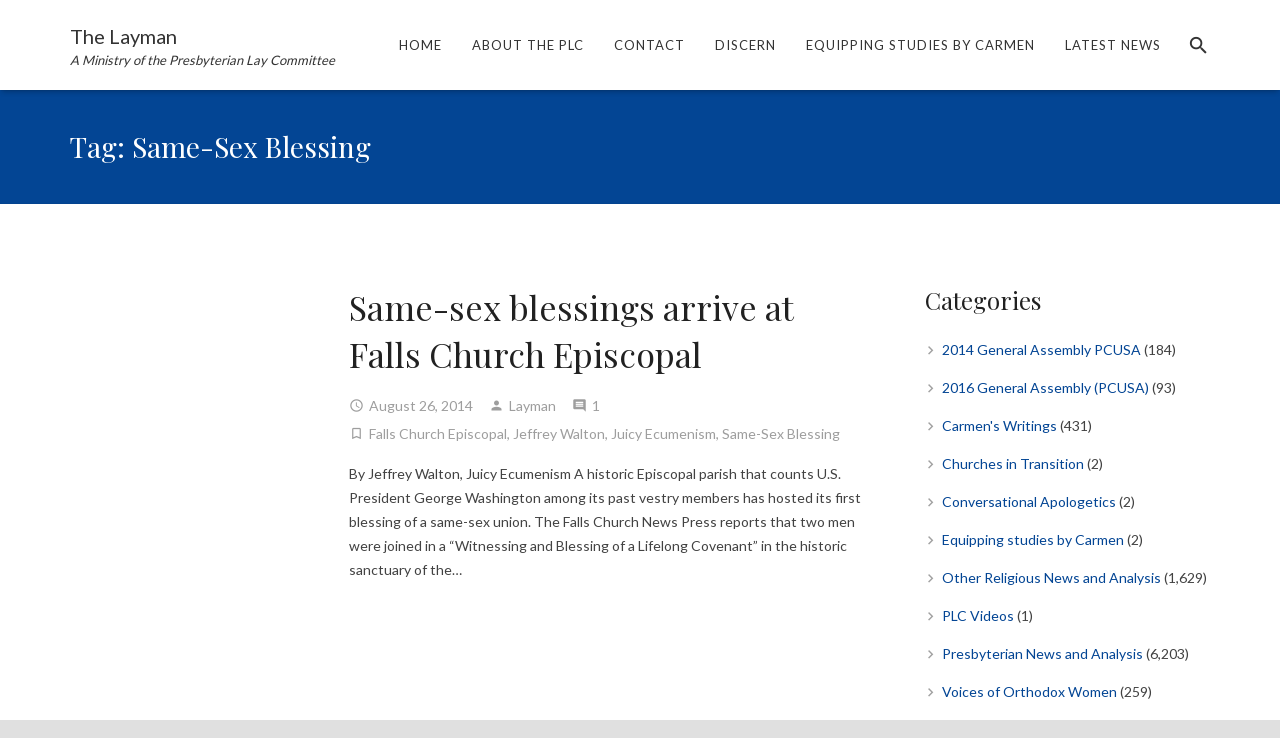

--- FILE ---
content_type: text/html; charset=UTF-8
request_url: https://layman.org/tag/same-sex-blessing/
body_size: 18024
content:
<!DOCTYPE HTML>
<html class="" lang="en-US">
<head>
	<meta charset="UTF-8">

		<title>Same-Sex Blessing Archives - The Presbyterian Lay Committee</title>

	<meta name='robots' content='max-image-preview:large' />
	<style>img:is([sizes="auto" i], [sizes^="auto," i]) { contain-intrinsic-size: 3000px 1500px }</style>
	
<!-- This site is optimized with the Yoast SEO plugin v8.2 - https://yoast.com/wordpress/plugins/seo/ -->
<meta name="robots" content="noindex,follow"/>
<meta name="twitter:card" content="summary" />
<meta name="twitter:title" content="Same-Sex Blessing Archives - The Presbyterian Lay Committee" />
<!-- / Yoast SEO plugin. -->

<link rel='dns-prefetch' href='//fonts.googleapis.com' />
<link rel="alternate" type="application/rss+xml" title="The Presbyterian Lay Committee &raquo; Feed" href="https://layman.org/feed/" />
<link rel="alternate" type="application/rss+xml" title="The Presbyterian Lay Committee &raquo; Comments Feed" href="https://layman.org/comments/feed/" />
<link rel="alternate" type="application/rss+xml" title="The Presbyterian Lay Committee &raquo; Same-Sex Blessing Tag Feed" href="https://layman.org/tag/same-sex-blessing/feed/" />
<meta name="viewport" content="width=device-width, initial-scale=1">
<meta name="SKYPE_TOOLBAR" content="SKYPE_TOOLBAR_PARSER_COMPATIBLE">
<script type="text/javascript">
/* <![CDATA[ */
window._wpemojiSettings = {"baseUrl":"https:\/\/s.w.org\/images\/core\/emoji\/16.0.1\/72x72\/","ext":".png","svgUrl":"https:\/\/s.w.org\/images\/core\/emoji\/16.0.1\/svg\/","svgExt":".svg","source":{"concatemoji":"https:\/\/layman.org\/wp-includes\/js\/wp-emoji-release.min.js?ver=6.8.3"}};
/*! This file is auto-generated */
!function(s,n){var o,i,e;function c(e){try{var t={supportTests:e,timestamp:(new Date).valueOf()};sessionStorage.setItem(o,JSON.stringify(t))}catch(e){}}function p(e,t,n){e.clearRect(0,0,e.canvas.width,e.canvas.height),e.fillText(t,0,0);var t=new Uint32Array(e.getImageData(0,0,e.canvas.width,e.canvas.height).data),a=(e.clearRect(0,0,e.canvas.width,e.canvas.height),e.fillText(n,0,0),new Uint32Array(e.getImageData(0,0,e.canvas.width,e.canvas.height).data));return t.every(function(e,t){return e===a[t]})}function u(e,t){e.clearRect(0,0,e.canvas.width,e.canvas.height),e.fillText(t,0,0);for(var n=e.getImageData(16,16,1,1),a=0;a<n.data.length;a++)if(0!==n.data[a])return!1;return!0}function f(e,t,n,a){switch(t){case"flag":return n(e,"\ud83c\udff3\ufe0f\u200d\u26a7\ufe0f","\ud83c\udff3\ufe0f\u200b\u26a7\ufe0f")?!1:!n(e,"\ud83c\udde8\ud83c\uddf6","\ud83c\udde8\u200b\ud83c\uddf6")&&!n(e,"\ud83c\udff4\udb40\udc67\udb40\udc62\udb40\udc65\udb40\udc6e\udb40\udc67\udb40\udc7f","\ud83c\udff4\u200b\udb40\udc67\u200b\udb40\udc62\u200b\udb40\udc65\u200b\udb40\udc6e\u200b\udb40\udc67\u200b\udb40\udc7f");case"emoji":return!a(e,"\ud83e\udedf")}return!1}function g(e,t,n,a){var r="undefined"!=typeof WorkerGlobalScope&&self instanceof WorkerGlobalScope?new OffscreenCanvas(300,150):s.createElement("canvas"),o=r.getContext("2d",{willReadFrequently:!0}),i=(o.textBaseline="top",o.font="600 32px Arial",{});return e.forEach(function(e){i[e]=t(o,e,n,a)}),i}function t(e){var t=s.createElement("script");t.src=e,t.defer=!0,s.head.appendChild(t)}"undefined"!=typeof Promise&&(o="wpEmojiSettingsSupports",i=["flag","emoji"],n.supports={everything:!0,everythingExceptFlag:!0},e=new Promise(function(e){s.addEventListener("DOMContentLoaded",e,{once:!0})}),new Promise(function(t){var n=function(){try{var e=JSON.parse(sessionStorage.getItem(o));if("object"==typeof e&&"number"==typeof e.timestamp&&(new Date).valueOf()<e.timestamp+604800&&"object"==typeof e.supportTests)return e.supportTests}catch(e){}return null}();if(!n){if("undefined"!=typeof Worker&&"undefined"!=typeof OffscreenCanvas&&"undefined"!=typeof URL&&URL.createObjectURL&&"undefined"!=typeof Blob)try{var e="postMessage("+g.toString()+"("+[JSON.stringify(i),f.toString(),p.toString(),u.toString()].join(",")+"));",a=new Blob([e],{type:"text/javascript"}),r=new Worker(URL.createObjectURL(a),{name:"wpTestEmojiSupports"});return void(r.onmessage=function(e){c(n=e.data),r.terminate(),t(n)})}catch(e){}c(n=g(i,f,p,u))}t(n)}).then(function(e){for(var t in e)n.supports[t]=e[t],n.supports.everything=n.supports.everything&&n.supports[t],"flag"!==t&&(n.supports.everythingExceptFlag=n.supports.everythingExceptFlag&&n.supports[t]);n.supports.everythingExceptFlag=n.supports.everythingExceptFlag&&!n.supports.flag,n.DOMReady=!1,n.readyCallback=function(){n.DOMReady=!0}}).then(function(){return e}).then(function(){var e;n.supports.everything||(n.readyCallback(),(e=n.source||{}).concatemoji?t(e.concatemoji):e.wpemoji&&e.twemoji&&(t(e.twemoji),t(e.wpemoji)))}))}((window,document),window._wpemojiSettings);
/* ]]> */
</script>
<style id='wp-emoji-styles-inline-css' type='text/css'>

	img.wp-smiley, img.emoji {
		display: inline !important;
		border: none !important;
		box-shadow: none !important;
		height: 1em !important;
		width: 1em !important;
		margin: 0 0.07em !important;
		vertical-align: -0.1em !important;
		background: none !important;
		padding: 0 !important;
	}
</style>
<link rel='stylesheet' id='wp-block-library-css' href='https://layman.org/wp-includes/css/dist/block-library/style.min.css?ver=6.8.3' type='text/css' media='all' />
<style id='classic-theme-styles-inline-css' type='text/css'>
/*! This file is auto-generated */
.wp-block-button__link{color:#fff;background-color:#32373c;border-radius:9999px;box-shadow:none;text-decoration:none;padding:calc(.667em + 2px) calc(1.333em + 2px);font-size:1.125em}.wp-block-file__button{background:#32373c;color:#fff;text-decoration:none}
</style>
<style id='global-styles-inline-css' type='text/css'>
:root{--wp--preset--aspect-ratio--square: 1;--wp--preset--aspect-ratio--4-3: 4/3;--wp--preset--aspect-ratio--3-4: 3/4;--wp--preset--aspect-ratio--3-2: 3/2;--wp--preset--aspect-ratio--2-3: 2/3;--wp--preset--aspect-ratio--16-9: 16/9;--wp--preset--aspect-ratio--9-16: 9/16;--wp--preset--color--black: #000000;--wp--preset--color--cyan-bluish-gray: #abb8c3;--wp--preset--color--white: #ffffff;--wp--preset--color--pale-pink: #f78da7;--wp--preset--color--vivid-red: #cf2e2e;--wp--preset--color--luminous-vivid-orange: #ff6900;--wp--preset--color--luminous-vivid-amber: #fcb900;--wp--preset--color--light-green-cyan: #7bdcb5;--wp--preset--color--vivid-green-cyan: #00d084;--wp--preset--color--pale-cyan-blue: #8ed1fc;--wp--preset--color--vivid-cyan-blue: #0693e3;--wp--preset--color--vivid-purple: #9b51e0;--wp--preset--gradient--vivid-cyan-blue-to-vivid-purple: linear-gradient(135deg,rgba(6,147,227,1) 0%,rgb(155,81,224) 100%);--wp--preset--gradient--light-green-cyan-to-vivid-green-cyan: linear-gradient(135deg,rgb(122,220,180) 0%,rgb(0,208,130) 100%);--wp--preset--gradient--luminous-vivid-amber-to-luminous-vivid-orange: linear-gradient(135deg,rgba(252,185,0,1) 0%,rgba(255,105,0,1) 100%);--wp--preset--gradient--luminous-vivid-orange-to-vivid-red: linear-gradient(135deg,rgba(255,105,0,1) 0%,rgb(207,46,46) 100%);--wp--preset--gradient--very-light-gray-to-cyan-bluish-gray: linear-gradient(135deg,rgb(238,238,238) 0%,rgb(169,184,195) 100%);--wp--preset--gradient--cool-to-warm-spectrum: linear-gradient(135deg,rgb(74,234,220) 0%,rgb(151,120,209) 20%,rgb(207,42,186) 40%,rgb(238,44,130) 60%,rgb(251,105,98) 80%,rgb(254,248,76) 100%);--wp--preset--gradient--blush-light-purple: linear-gradient(135deg,rgb(255,206,236) 0%,rgb(152,150,240) 100%);--wp--preset--gradient--blush-bordeaux: linear-gradient(135deg,rgb(254,205,165) 0%,rgb(254,45,45) 50%,rgb(107,0,62) 100%);--wp--preset--gradient--luminous-dusk: linear-gradient(135deg,rgb(255,203,112) 0%,rgb(199,81,192) 50%,rgb(65,88,208) 100%);--wp--preset--gradient--pale-ocean: linear-gradient(135deg,rgb(255,245,203) 0%,rgb(182,227,212) 50%,rgb(51,167,181) 100%);--wp--preset--gradient--electric-grass: linear-gradient(135deg,rgb(202,248,128) 0%,rgb(113,206,126) 100%);--wp--preset--gradient--midnight: linear-gradient(135deg,rgb(2,3,129) 0%,rgb(40,116,252) 100%);--wp--preset--font-size--small: 13px;--wp--preset--font-size--medium: 20px;--wp--preset--font-size--large: 36px;--wp--preset--font-size--x-large: 42px;--wp--preset--spacing--20: 0.44rem;--wp--preset--spacing--30: 0.67rem;--wp--preset--spacing--40: 1rem;--wp--preset--spacing--50: 1.5rem;--wp--preset--spacing--60: 2.25rem;--wp--preset--spacing--70: 3.38rem;--wp--preset--spacing--80: 5.06rem;--wp--preset--shadow--natural: 6px 6px 9px rgba(0, 0, 0, 0.2);--wp--preset--shadow--deep: 12px 12px 50px rgba(0, 0, 0, 0.4);--wp--preset--shadow--sharp: 6px 6px 0px rgba(0, 0, 0, 0.2);--wp--preset--shadow--outlined: 6px 6px 0px -3px rgba(255, 255, 255, 1), 6px 6px rgba(0, 0, 0, 1);--wp--preset--shadow--crisp: 6px 6px 0px rgba(0, 0, 0, 1);}:where(.is-layout-flex){gap: 0.5em;}:where(.is-layout-grid){gap: 0.5em;}body .is-layout-flex{display: flex;}.is-layout-flex{flex-wrap: wrap;align-items: center;}.is-layout-flex > :is(*, div){margin: 0;}body .is-layout-grid{display: grid;}.is-layout-grid > :is(*, div){margin: 0;}:where(.wp-block-columns.is-layout-flex){gap: 2em;}:where(.wp-block-columns.is-layout-grid){gap: 2em;}:where(.wp-block-post-template.is-layout-flex){gap: 1.25em;}:where(.wp-block-post-template.is-layout-grid){gap: 1.25em;}.has-black-color{color: var(--wp--preset--color--black) !important;}.has-cyan-bluish-gray-color{color: var(--wp--preset--color--cyan-bluish-gray) !important;}.has-white-color{color: var(--wp--preset--color--white) !important;}.has-pale-pink-color{color: var(--wp--preset--color--pale-pink) !important;}.has-vivid-red-color{color: var(--wp--preset--color--vivid-red) !important;}.has-luminous-vivid-orange-color{color: var(--wp--preset--color--luminous-vivid-orange) !important;}.has-luminous-vivid-amber-color{color: var(--wp--preset--color--luminous-vivid-amber) !important;}.has-light-green-cyan-color{color: var(--wp--preset--color--light-green-cyan) !important;}.has-vivid-green-cyan-color{color: var(--wp--preset--color--vivid-green-cyan) !important;}.has-pale-cyan-blue-color{color: var(--wp--preset--color--pale-cyan-blue) !important;}.has-vivid-cyan-blue-color{color: var(--wp--preset--color--vivid-cyan-blue) !important;}.has-vivid-purple-color{color: var(--wp--preset--color--vivid-purple) !important;}.has-black-background-color{background-color: var(--wp--preset--color--black) !important;}.has-cyan-bluish-gray-background-color{background-color: var(--wp--preset--color--cyan-bluish-gray) !important;}.has-white-background-color{background-color: var(--wp--preset--color--white) !important;}.has-pale-pink-background-color{background-color: var(--wp--preset--color--pale-pink) !important;}.has-vivid-red-background-color{background-color: var(--wp--preset--color--vivid-red) !important;}.has-luminous-vivid-orange-background-color{background-color: var(--wp--preset--color--luminous-vivid-orange) !important;}.has-luminous-vivid-amber-background-color{background-color: var(--wp--preset--color--luminous-vivid-amber) !important;}.has-light-green-cyan-background-color{background-color: var(--wp--preset--color--light-green-cyan) !important;}.has-vivid-green-cyan-background-color{background-color: var(--wp--preset--color--vivid-green-cyan) !important;}.has-pale-cyan-blue-background-color{background-color: var(--wp--preset--color--pale-cyan-blue) !important;}.has-vivid-cyan-blue-background-color{background-color: var(--wp--preset--color--vivid-cyan-blue) !important;}.has-vivid-purple-background-color{background-color: var(--wp--preset--color--vivid-purple) !important;}.has-black-border-color{border-color: var(--wp--preset--color--black) !important;}.has-cyan-bluish-gray-border-color{border-color: var(--wp--preset--color--cyan-bluish-gray) !important;}.has-white-border-color{border-color: var(--wp--preset--color--white) !important;}.has-pale-pink-border-color{border-color: var(--wp--preset--color--pale-pink) !important;}.has-vivid-red-border-color{border-color: var(--wp--preset--color--vivid-red) !important;}.has-luminous-vivid-orange-border-color{border-color: var(--wp--preset--color--luminous-vivid-orange) !important;}.has-luminous-vivid-amber-border-color{border-color: var(--wp--preset--color--luminous-vivid-amber) !important;}.has-light-green-cyan-border-color{border-color: var(--wp--preset--color--light-green-cyan) !important;}.has-vivid-green-cyan-border-color{border-color: var(--wp--preset--color--vivid-green-cyan) !important;}.has-pale-cyan-blue-border-color{border-color: var(--wp--preset--color--pale-cyan-blue) !important;}.has-vivid-cyan-blue-border-color{border-color: var(--wp--preset--color--vivid-cyan-blue) !important;}.has-vivid-purple-border-color{border-color: var(--wp--preset--color--vivid-purple) !important;}.has-vivid-cyan-blue-to-vivid-purple-gradient-background{background: var(--wp--preset--gradient--vivid-cyan-blue-to-vivid-purple) !important;}.has-light-green-cyan-to-vivid-green-cyan-gradient-background{background: var(--wp--preset--gradient--light-green-cyan-to-vivid-green-cyan) !important;}.has-luminous-vivid-amber-to-luminous-vivid-orange-gradient-background{background: var(--wp--preset--gradient--luminous-vivid-amber-to-luminous-vivid-orange) !important;}.has-luminous-vivid-orange-to-vivid-red-gradient-background{background: var(--wp--preset--gradient--luminous-vivid-orange-to-vivid-red) !important;}.has-very-light-gray-to-cyan-bluish-gray-gradient-background{background: var(--wp--preset--gradient--very-light-gray-to-cyan-bluish-gray) !important;}.has-cool-to-warm-spectrum-gradient-background{background: var(--wp--preset--gradient--cool-to-warm-spectrum) !important;}.has-blush-light-purple-gradient-background{background: var(--wp--preset--gradient--blush-light-purple) !important;}.has-blush-bordeaux-gradient-background{background: var(--wp--preset--gradient--blush-bordeaux) !important;}.has-luminous-dusk-gradient-background{background: var(--wp--preset--gradient--luminous-dusk) !important;}.has-pale-ocean-gradient-background{background: var(--wp--preset--gradient--pale-ocean) !important;}.has-electric-grass-gradient-background{background: var(--wp--preset--gradient--electric-grass) !important;}.has-midnight-gradient-background{background: var(--wp--preset--gradient--midnight) !important;}.has-small-font-size{font-size: var(--wp--preset--font-size--small) !important;}.has-medium-font-size{font-size: var(--wp--preset--font-size--medium) !important;}.has-large-font-size{font-size: var(--wp--preset--font-size--large) !important;}.has-x-large-font-size{font-size: var(--wp--preset--font-size--x-large) !important;}
:where(.wp-block-post-template.is-layout-flex){gap: 1.25em;}:where(.wp-block-post-template.is-layout-grid){gap: 1.25em;}
:where(.wp-block-columns.is-layout-flex){gap: 2em;}:where(.wp-block-columns.is-layout-grid){gap: 2em;}
:root :where(.wp-block-pullquote){font-size: 1.5em;line-height: 1.6;}
</style>
<link rel='stylesheet' id='us-font-1-css' href='https://fonts.googleapis.com/css?family=Playfair+Display%3A400%2C700&#038;subset=latin&#038;ver=6.8.3' type='text/css' media='all' />
<link rel='stylesheet' id='us-font-2-css' href='https://fonts.googleapis.com/css?family=Lato%3A400%2C700&#038;subset=latin&#038;ver=6.8.3' type='text/css' media='all' />
<link rel='stylesheet' id='us-base-css' href='//layman.org/wp-content/themes/Zephyr/framework/css/us-base.min.css?ver=4.4.1' type='text/css' media='all' />
<link rel='stylesheet' id='us-style-css' href='//layman.org/wp-content/themes/Zephyr/css/style.min.css?ver=4.4.1' type='text/css' media='all' />
<link rel='stylesheet' id='us-responsive-css' href='//layman.org/wp-content/themes/Zephyr/css/responsive.min.css?ver=4.4.1' type='text/css' media='all' />
<script>if (document.location.protocol != "https:") {document.location = document.URL.replace(/^http:/i, "https:");}</script><link rel="https://api.w.org/" href="https://layman.org/wp-json/" /><link rel="alternate" title="JSON" type="application/json" href="https://layman.org/wp-json/wp/v2/tags/4968" /><link rel="EditURI" type="application/rsd+xml" title="RSD" href="https://layman.org/xmlrpc.php?rsd" />
<script type="text/javascript">
	if ( ! /Android|webOS|iPhone|iPad|iPod|BlackBerry|IEMobile|Opera Mini/i.test(navigator.userAgent)) {
		var root = document.getElementsByTagName( 'html' )[0]
		root.className += " no-touch";
	}
</script>
<meta name="generator" content="Powered by Visual Composer - drag and drop page builder for WordPress."/>
<!--[if lte IE 9]><link rel="stylesheet" type="text/css" href="https://layman.org/wp-content/plugins/js_composer/assets/css/vc_lte_ie9.min.css" media="screen"><![endif]--><meta name="google-site-verification" content="K_l_3Zpj1en1whffRZ2vzcuPVbc_FYpPFHf0RQJ0c9o" />
<script>
  (function(i,s,o,g,r,a,m){i['GoogleAnalyticsObject']=r;i[r]=i[r]||function(){
  (i[r].q=i[r].q||[]).push(arguments)},i[r].l=1*new Date();a=s.createElement(o),
  m=s.getElementsByTagName(o)[0];a.async=1;a.src=g;m.parentNode.insertBefore(a,m)
  })(window,document,'script','https://www.google-analytics.com/analytics.js','ga');

  ga('create', 'UA-84863099-1', 'auto');
  ga('send', 'pageview');

</script><noscript><style type="text/css"> .wpb_animate_when_almost_visible { opacity: 1; }</style></noscript>
			<style id='us-theme-options-css' type="text/css">html {font-family:"Lato", sans-serif;font-size:14px;line-height:24px;font-weight:400;}.w-text.font_main_menu,.w-nav-item {font-family:"Lato", sans-serif;font-weight:400;}h1, h2, h3, h4, h5, h6,.w-text.font_heading,.w-blog-post.format-quote blockquote,.w-counter-number,.w-pricing-item-price,.w-tabs-item-title,.stats-block .stats-desc .stats-number {font-family:"Playfair Display", serif;font-weight:400;}h1 {font-size:40px;letter-spacing:0px;}h2 {font-size:34px;letter-spacing:0px;}h3 {font-size:28px;letter-spacing:0px;}h4,.widgettitle,.comment-reply-title,.woocommerce #reviews h2,.woocommerce .related > h2,.woocommerce .upsells > h2,.woocommerce .cross-sells > h2 {font-size:24px;letter-spacing:0px;}h5 {font-size:20px;letter-spacing:0px;}h6 {font-size:18px;letter-spacing:0px;}@media (max-width:767px) {html {font-size:16px;line-height:28px;}h1 {font-size:30px;}h1.vc_custom_heading {font-size:30px !important;}h2 {font-size:26px;}h2.vc_custom_heading {font-size:26px !important;}h3 {font-size:24px;}h3.vc_custom_heading {font-size:24px !important;}h4,.widgettitle,.comment-reply-title,.woocommerce #reviews h2,.woocommerce .related > h2,.woocommerce .upsells > h2,.woocommerce .cross-sells > h2 {font-size:22px;}h4.vc_custom_heading {font-size:22px !important;}h5 {font-size:20px;}h5.vc_custom_heading {font-size:20px !important;}h6 {font-size:18px;}h6.vc_custom_heading {font-size:18px !important;}}body,.header_hor .l-header.pos_fixed {min-width:1300px;}.l-canvas.type_boxed,.l-canvas.type_boxed .l-subheader,.l-canvas.type_boxed .l-section.type_sticky,.l-canvas.type_boxed ~ .l-footer {max-width:1300px;}.header_hor .l-subheader-h,.l-titlebar-h,.l-main-h,.l-section-h,.w-tabs-section-content-h,.w-blog-post-body {max-width:1140px;}@media (max-width:1290px) {.l-section:not(.width_full) .owl-nav {display:none;}}@media (max-width:1340px) {.l-section:not(.width_full) .w-blog .owl-nav {display:none;}}.l-sidebar {width:25%;}.l-content {width:70%;}@media (max-width:767px) {.g-cols > div:not([class*=" vc_col-"]) {float:none;width:100%;margin:0 0 2rem;}.g-cols.type_boxes > div,.g-cols > div:last-child,.g-cols > div.has-fill {margin-bottom:0;}.vc_wp_custommenu.layout_hor,.align_center_xs,.align_center_xs .w-socials {text-align:center;}}@media screen and (max-width:1200px) {.w-portfolio[class*="cols_"] .w-portfolio-item {width:33.3333333333%;}.w-portfolio[class*="cols_"] .w-portfolio-item.size_2x1,.w-portfolio[class*="cols_"] .w-portfolio-item.size_2x2 {width:66.6666666667%;}}@media screen and (max-width:900px) {.w-portfolio[class*="cols_"] .w-portfolio-item {width:50%;}.w-portfolio[class*="cols_"] .w-portfolio-item.size_2x1,.w-portfolio[class*="cols_"] .w-portfolio-item.size_2x2 {width:100%;}}@media screen and (max-width:600px) {.w-portfolio[class*="cols_"] .w-portfolio-item {width:100%;}}@media screen and (max-width:1200px) {.w-blog[class*="cols_"] .w-blog-post {width:33.3333333333%;}}@media screen and (max-width:900px) {.w-blog[class*="cols_"] .w-blog-post {width:50%;}}@media screen and (max-width:600px) {.w-blog[class*="cols_"] .w-blog-post {width:100%;}}@media (min-width:901px) {.l-subheader.at_top { display:none; }.header_hor .l-subheader.at_top {line-height:40px;height:40px;}.header_hor .l-header.sticky .l-subheader.at_top {line-height:0px;height:0px;overflow:hidden;}.header_hor .l-subheader.at_middle {line-height:90px;height:90px;}.header_hor .l-header.sticky .l-subheader.at_middle {line-height:90px;height:90px;}.l-subheader.at_bottom { display:none; }.header_hor .l-subheader.at_bottom {line-height:50px;height:50px;}.header_hor .l-header.sticky .l-subheader.at_bottom {line-height:50px;height:50px;}.header_hor .l-header.pos_fixed + .l-titlebar,.header_hor .sidebar_left .l-header.pos_fixed + .l-main,.header_hor .sidebar_right .l-header.pos_fixed + .l-main,.header_hor .sidebar_none .l-header.pos_fixed + .l-main .l-section:first-child,.header_hor.header_inpos_below .l-header.pos_fixed ~ .l-main .l-section:nth-child(2),.header_hor .l-header.pos_static.bg_transparent + .l-titlebar,.header_hor .sidebar_left .l-header.pos_static.bg_transparent + .l-main,.header_hor .sidebar_right .l-header.pos_static.bg_transparent + .l-main,.header_hor .sidebar_none .l-header.pos_static.bg_transparent + .l-main .l-section:first-child {padding-top:90px;}.header_hor .l-header.pos_static.bg_solid + .l-main .l-section.preview_trendy .w-blog-post-preview {top:-90px;}.header_hor.header_inpos_bottom .l-header.pos_fixed ~ .l-main .l-section:first-child {padding-bottom:90px;}.header_hor .l-header.bg_transparent ~ .l-main .l-section.valign_center:first-child > .l-section-h {top:-45px;}.header_hor.header_inpos_bottom .l-header.pos_fixed.bg_transparent ~ .l-main .l-section.valign_center:first-child > .l-section-h {top:45px;}.header_hor .l-header.pos_fixed ~ .l-main .l-section.height_full:not(:first-child) {min-height:calc(100vh - 90px);}.admin-bar.header_hor .l-header.pos_fixed ~ .l-main .l-section.height_full:not(:first-child) {min-height:calc(100vh - 122px);}.header_hor .l-header.pos_fixed ~ .l-main .l-section.sticky {top:90px;}.admin-bar.header_hor .l-header.pos_fixed ~ .l-main .l-section.sticky {top:122px;}.header_hor .sidebar_none .l-header.pos_fixed.sticky + .l-main .l-section.type_sticky:first-child {padding-top:90px;}.header_ver {padding-left:300px;position:relative;}.rtl.header_ver {padding-left:0;padding-right:300px;}.header_ver .l-header,.header_ver .l-header .w-cart-notification {width:300px;}.header_ver .l-navigation-item.to_next {left:calc(300px - 13.5rem);}.no-touch .header_ver .l-navigation-item.to_next:hover {left:300px;}.rtl.header_ver .l-navigation-item.to_next {right:calc(300px - 13.5rem);}.no-touch .rtl.header_ver .l-navigation-item.to_next:hover {right:300px;}.header_ver .w-nav.type_desktop [class*="columns"] .w-nav-list.level_2 {width:calc(100vw - 300px);max-width:980px;}}@media (min-width:601px) and (max-width:900px) {.l-subheader.at_top { display:none; }.header_hor .l-subheader.at_top {line-height:36px;height:36px;}.header_hor .l-header.sticky .l-subheader.at_top {line-height:36px;height:36px;}.header_hor .l-subheader.at_middle {line-height:80px;height:80px;}.header_hor .l-header.sticky .l-subheader.at_middle {line-height:50px;height:50px;}.l-subheader.at_bottom { display:none; }.header_hor .l-subheader.at_bottom {line-height:50px;height:50px;}.header_hor .l-header.sticky .l-subheader.at_bottom {line-height:50px;height:50px;}.header_hor .l-header.pos_fixed + .l-titlebar,.header_hor .sidebar_left .l-header.pos_fixed + .l-main,.header_hor .sidebar_right .l-header.pos_fixed + .l-main,.header_hor .sidebar_none .l-header.pos_fixed + .l-main .l-section:first-child,.header_hor .l-header.pos_static.bg_transparent + .l-titlebar,.header_hor .sidebar_left .l-header.pos_static.bg_transparent + .l-main,.header_hor .sidebar_right .l-header.pos_static.bg_transparent + .l-main,.header_hor .sidebar_none .l-header.pos_static.bg_transparent + .l-main .l-section:first-child {padding-top:80px;}.header_hor .l-header.pos_static.bg_solid + .l-main .l-section.preview_trendy .w-blog-post-preview {top:-80px;}.header_hor .l-header.pos_fixed ~ .l-main .l-section.sticky {top:50px;}.admin-bar.header_hor .l-header.pos_fixed ~ .l-main .l-section.sticky {top:96px;}.header_hor .sidebar_none .l-header.pos_fixed.sticky + .l-main .l-section.type_sticky:first-child {padding-top:50px;}.header_ver .l-header {width:300px;}}@media (max-width:600px) {.l-subheader.at_top { display:none; }.header_hor .l-subheader.at_top {line-height:36px;height:36px;}.header_hor .l-header.sticky .l-subheader.at_top {line-height:36px;height:36px;}.header_hor .l-subheader.at_middle {line-height:60px;height:60px;}.header_hor .l-header.sticky .l-subheader.at_middle {line-height:50px;height:50px;}.l-subheader.at_bottom { display:none; }.header_hor .l-subheader.at_bottom {line-height:50px;height:50px;}.header_hor .l-header.sticky .l-subheader.at_bottom {line-height:50px;height:50px;}.header_hor .l-header.pos_fixed + .l-titlebar,.header_hor .sidebar_left .l-header.pos_fixed + .l-main,.header_hor .sidebar_right .l-header.pos_fixed + .l-main,.header_hor .sidebar_none .l-header.pos_fixed + .l-main .l-section:first-child,.header_hor .l-header.pos_static.bg_transparent + .l-titlebar,.header_hor .sidebar_left .l-header.pos_static.bg_transparent + .l-main,.header_hor .sidebar_right .l-header.pos_static.bg_transparent + .l-main,.header_hor .sidebar_none .l-header.pos_static.bg_transparent + .l-main .l-section:first-child {padding-top:60px;}.header_hor .l-header.pos_static.bg_solid + .l-main .l-section.preview_trendy .w-blog-post-preview {top:-60px;}.header_hor .l-header.pos_fixed ~ .l-main .l-section.sticky {top:50px;}.header_hor .sidebar_none .l-header.pos_fixed.sticky + .l-main .l-section.type_sticky:first-child {padding-top:50px;}}@media (min-width:901px) {.ush_image_1 { height:60px; }.l-header.sticky .ush_image_1 { height:60px; }}@media (min-width:601px) and (max-width:900px) {.ush_image_1 { height:40px; }.l-header.sticky .ush_image_1 { height:40px; }}@media (max-width:600px) {.ush_image_1 { height:30px; }.l-header.sticky .ush_image_1 { height:30px; }}.ush_text_2 .w-text-value { color:; }@media (min-width:901px) {.ush_text_2 { font-size:13px; }}@media (min-width:601px) and (max-width:900px) {.ush_text_2 { font-size:13px; }}@media (max-width:600px) {.ush_text_2 { font-size:13px; }}.ush_text_2 { white-space:nowrap; }.ush_text_3 .w-text-value { color:; }@media (min-width:901px) {.ush_text_3 { font-size:13px; }}@media (min-width:601px) and (max-width:900px) {.ush_text_3 { font-size:13px; }}@media (max-width:600px) {.ush_text_3 { font-size:13px; }}.ush_text_3 { white-space:nowrap; }.ush_text_4 .w-text-value { color:; }@media (min-width:901px) {.ush_text_4 { font-size:13px; }}@media (min-width:601px) and (max-width:900px) {.ush_text_4 { font-size:13px; }}@media (max-width:600px) {.ush_text_4 { font-size:13px; }}.ush_text_4 { white-space:nowrap; }.ush_text_1 .w-text-value { color:; }@media (min-width:901px) {.ush_text_1 { font-size:20px; }}@media (min-width:601px) and (max-width:900px) {.ush_text_1 { font-size:18px; }}@media (max-width:600px) {.ush_text_1 { font-size:18px; }}.ush_text_1 { white-space:nowrap; }.ush_text_5 .w-text-value { color:; }@media (min-width:901px) {.ush_text_5 { font-size:13px; }}@media (min-width:601px) and (max-width:900px) {.ush_text_5 { font-size:13px; }}@media (max-width:600px) {.ush_text_5 { font-size:13px; }}.ush_text_5 { white-space:nowrap; }.header_hor .ush_menu_1.type_desktop .w-nav-list.level_1 > .menu-item > a {padding:0 15px;}.header_ver .ush_menu_1.type_desktop {line-height:30px;}.ush_menu_1.type_desktop .btn.w-nav-item.level_1 > .w-nav-anchor {margin:7.5px;}.ush_menu_1.type_desktop .w-nav-list.level_1 > .menu-item > a,.ush_menu_1.type_desktop [class*="columns"] .menu-item-has-children .w-nav-anchor.level_2 {font-size:13px;}.ush_menu_1.type_desktop .w-nav-anchor:not(.level_1) {font-size:13px;}.ush_menu_1.type_mobile .w-nav-anchor.level_1 {font-size:15px;}.ush_menu_1.type_mobile .w-nav-anchor:not(.level_1) {font-size:14px;}@media screen and (max-width:900px) {.header_hor .w-nav-list.hide_for_mobiles {display:none;}}@media (min-width:901px) {.ush_search_1.layout_simple {max-width:240px;}.ush_search_1.layout_modern.active {width:240px;}}@media (min-width:601px) and (max-width:900px) {.ush_search_1.layout_simple {max-width:200px;}.ush_search_1.layout_modern.active {width:200px;}}@media (min-width:901px) {.ush_socials_1 {font-size:18px;}}@media (min-width:601px) and (max-width:900px) {.ush_socials_1 {font-size:18px;}}@media (max-width:600px) {.ush_socials_1 {font-size:18px;}}.ush_socials_1 .custom .w-socials-item-link-hover {background-color:#1abc9c;}.ush_socials_1.color_brand .custom .w-socials-item-link {color:#1abc9c;}@media (min-width:901px) {.ush_dropdown_1 .w-dropdown-h {font-size:13px;}}@media (min-width:601px) and (max-width:900px) {.ush_dropdown_1 .w-dropdown-h {font-size:13px;}}@media (max-width:600px) {.ush_dropdown_1 .w-dropdown-h {font-size:13px;}}@media (min-width:901px) {.ush_cart_1 .w-cart-link {font-size:20px;}}@media (min-width:601px) and (max-width:900px) {.ush_cart_1 .w-cart-link {font-size:20px;}}@media (max-width:600px) {.ush_cart_1 .w-cart-link {font-size:20px;}}body {background-color:#e0e0e0;}.l-subheader.at_top,.l-subheader.at_top .w-dropdown-list,.header_hor .l-subheader.at_top .type_mobile .w-nav-list.level_1 {background-color:#034594;}.l-subheader.at_top,.l-subheader.at_top .w-dropdown.active,.header_hor .l-subheader.at_top .type_mobile .w-nav-list.level_1 {color:#c8b8e5;}.no-touch .l-subheader.at_top a:hover,.no-touch .l-subheader.at_top .w-cart-quantity,.no-touch .l-header.bg_transparent .l-subheader.at_top .w-dropdown.active a:hover {color:#ffffff;}.header_ver .l-header,.header_hor .l-subheader.at_middle,.l-subheader.at_middle .w-dropdown-list,.header_hor .l-subheader.at_middle .type_mobile .w-nav-list.level_1 {background-color:#ffffff;}.l-subheader.at_middle,.l-subheader.at_middle .w-dropdown.active,.header_hor .l-subheader.at_middle .type_mobile .w-nav-list.level_1 {color:#333333;}.no-touch .l-subheader.at_middle a:hover,.no-touch .l-subheader.at_middle .w-cart-quantity,.no-touch .l-header.bg_transparent .l-subheader.at_middle .w-dropdown.active a:hover {color:#034594;}.l-subheader.at_bottom,.l-subheader.at_bottom .w-dropdown-list,.header_hor .l-subheader.at_bottom .type_mobile .w-nav-list.level_1 {background-color:#034594;}.l-subheader.at_bottom,.l-subheader.at_bottom .w-dropdown.active,.header_hor .l-subheader.at_bottom .type_mobile .w-nav-list.level_1 {color:#c8b8e5;}.no-touch .l-subheader.at_bottom a:hover,.no-touch .l-subheader.at_bottom .w-cart-quantity,.no-touch .l-header.bg_transparent .l-subheader.at_bottom .w-dropdown.active a:hover {color:#fff;}.l-header.bg_transparent:not(.sticky) .l-subheader {color:#fff;}.no-touch .l-header.bg_transparent:not(.sticky) a:not(.w-nav-anchor):hover,.no-touch .l-header.bg_transparent:not(.sticky) .type_desktop .w-nav-item.level_1:hover > .w-nav-anchor {color:#fff;}.l-header.bg_transparent:not(.sticky) .w-nav-title:after {background-color:#fff;}.w-search-form {background-color:#034594;color:#fff;}.w-search.layout_fullscreen .w-search-background {background-color:#034594;}.w-search.layout_fullscreen input:focus + .w-form-row-field-bar:before,.w-search.layout_fullscreen input:focus + .w-form-row-field-bar:after {background-color:#fff;}.no-touch .w-nav-item.level_1:hover > .w-nav-anchor {background-color:#ffffff;color:#034594;}.w-nav-title:after {background-color:#034594;}.w-nav-item.level_1.current-menu-item > .w-nav-anchor,.w-nav-item.level_1.current-menu-parent > .w-nav-anchor,.w-nav-item.level_1.current-menu-ancestor > .w-nav-anchor {background-color:;color:#034594;}.l-header.bg_transparent:not(.sticky) .type_desktop .w-nav-item.level_1.current-menu-item > .w-nav-anchor,.l-header.bg_transparent:not(.sticky) .type_desktop .w-nav-item.level_1.current-menu-ancestor > .w-nav-anchor {color:#ffc670;}.w-nav-list:not(.level_1) {background-color:#fff;color:#212121;}.w-nav-anchor:not(.level_1) .ripple {background-color:#212121;}.no-touch .w-nav-item:not(.level_1):hover > .w-nav-anchor {background-color:#eee;color:#212121;}.w-nav-item:not(.level_1).current-menu-item > .w-nav-anchor,.w-nav-item:not(.level_1).current-menu-parent > .w-nav-anchor,.w-nav-item:not(.level_1).current-menu-ancestor > .w-nav-anchor {background-color:#f7f7f7;color:#034594;}.btn.w-menu-item,.btn.menu-item.level_1 > a,.l-footer .vc_wp_custommenu.layout_hor .btn > a {background-color:#fff !important;color:#034594 !important;}.no-touch .btn.w-menu-item:hover,.no-touch .btn.menu-item.level_1 > a:hover,.no-touch .l-footer .vc_wp_custommenu.layout_hor .btn > a:hover {background-color:#fff !important;color:#034594 !important;}body.us_iframe,.l-preloader,.l-canvas,.l-footer,.l-popup-box-content,.w-blog.layout_flat .w-blog-post-h,.w-cart-dropdown,.w-pricing.style_1 .w-pricing-item-h,.w-person.layout_card,.select2-dropdown,.us-woo-shop_modern .product-h,.no-touch .us-woo-shop_modern .product-meta,.woocommerce #payment .payment_box,.widget_layered_nav ul li.chosen,.wpcf7-form-control-wrap.type_select:after {background-color:#fff;}.woocommerce #payment .payment_methods li > input:checked + label,.woocommerce .blockUI.blockOverlay {background-color:#fff !important;}button.w-btn.color_contrast.style_raised,a.w-btn.color_contrast.style_raised,.w-iconbox.style_circle.color_contrast .w-iconbox-icon {color:#fff;}.l-section.color_alternate,.l-titlebar.color_alternate,.l-section.for_blogpost .w-blog-post-preview,.l-section.for_related > .l-section-h,.l-canvas.sidebar_none .l-section.for_comments,.w-actionbox.color_light,.w-author,.w-blog.layout_latest .w-blog-post-meta-date,.no-touch .w-btn.style_flat:hover,.no-touch .pagination a.page-numbers:hover,.g-filters-item .ripple,.w-form.for_protected,.w-iconbox.style_circle.color_light .w-iconbox-icon,.g-loadmore-btn,.no-touch .owl-prev:hover,.no-touch .owl-next:hover,.w-profile,.w-pricing.style_1 .w-pricing-item-header,.w-pricing.style_2 .w-pricing-item-h,.w-progbar-bar,.w-progbar.style_3 .w-progbar-bar:before,.w-progbar.style_3 .w-progbar-bar-count,.l-main .w-socials-item-link,.w-tabs-item .ripple,.w-tabs.layout_timeline .w-tabs-item,.w-tabs.layout_timeline .w-tabs-section-header-h,.w-testimonials.style_1 .w-testimonial-h,.widget_calendar #calendar_wrap,.no-touch .l-main .widget_nav_menu a:hover,.woocommerce .login,.woocommerce .track_order,.woocommerce .checkout_coupon,.woocommerce .lost_reset_password,.woocommerce .register,.no-touch .us-woo-shop_modern .product-h .button:hover,.woocommerce .variations_form,.woocommerce .variations_form .variations td.value:after,.woocommerce .comment-respond,.woocommerce .stars span a:after,.woocommerce .cart_totals,.no-touch .woocommerce .product-remove a:hover,.woocommerce .checkout #order_review,.woocommerce ul.order_details,.widget_shopping_cart,.widget_layered_nav ul,.smile-icon-timeline-wrap .timeline-wrapper .timeline-block,.smile-icon-timeline-wrap .timeline-feature-item.feat-item {background-color:#f5f5f5;}.timeline-wrapper .timeline-post-right .ult-timeline-arrow l,.timeline-wrapper .timeline-post-left .ult-timeline-arrow l,.timeline-feature-item.feat-item .ult-timeline-arrow l {border-color:#f5f5f5;}hr,td,th,input,textarea,select,.l-section,.vc_column_container,.vc_column-inner,.w-form-row-field input:focus,.w-form-row-field textarea:focus,.widget_search input[type="text"]:focus,.w-image,.w-separator,.w-sharing-item,.w-tabs-list,.w-tabs-section,.w-tabs-section-header:before,.l-main .widget_nav_menu .menu,.l-main .widget_nav_menu .menu-item a,.wpml-ls-legacy-dropdown a,.wpml-ls-legacy-dropdown-click a,.woocommerce .quantity.buttons_added input.qty,.woocommerce .quantity.buttons_added .plus,.woocommerce .quantity.buttons_added .minus,.woocommerce-tabs .tabs,.woocommerce .related,.woocommerce .upsells,.woocommerce .cross-sells,.woocommerce ul.order_details li,.select2-selection--single,.smile-icon-timeline-wrap .timeline-line {border-color:#e0e0e0;}.w-iconbox.style_default.color_light .w-iconbox-icon,.w-separator,.pagination .page-numbers,.woocommerce .star-rating:before {color:#e0e0e0;}button.w-btn.color_light.style_raised,a.w-btn.color_light.style_raised,.no-touch .color_alternate .w-btn.style_flat:hover,.no-touch .g-loadmore-btn:hover,.color_alternate .g-filters-item .ripple,.color_alternate .w-tabs-item .ripple,.no-touch .color_alternate .owl-prev:hover,.no-touch .color_alternate .owl-next:hover,.no-touch .color_alternate .pagination a.page-numbers:hover,.no-touch .woocommerce #payment .payment_methods li > label:hover,.widget_price_filter .ui-slider:before {background-color:#e0e0e0;}h1, h2, h3, h4, h5, h6,.w-counter-number {color:#212121;}.w-progbar.color_heading .w-progbar-bar-h {background-color:#212121;}.l-canvas,.l-footer,.l-popup-box-content,button.w-btn.color_light.style_raised,a.w-btn.color_light.style_raised,.w-blog.layout_flat .w-blog-post-h,.w-cart-dropdown,.w-iconbox.style_circle.color_light .w-iconbox-icon,.w-pricing-item-h,.w-person.layout_card,.w-tabs.layout_timeline .w-tabs-item,.w-tabs.layout_timeline .w-tabs-section-header-h,.w-testimonials.style_1 .w-testimonial-h,.woocommerce .form-row .chosen-drop,.us-woo-shop_modern .product-h,.select2-dropdown {color:#424242;}button.w-btn.color_contrast.style_raised,a.w-btn.color_contrast.style_raised,.w-iconbox.style_circle.color_contrast .w-iconbox-icon,.w-progbar.color_text .w-progbar-bar-h,.w-scroller-dot span {background-color:#424242;}.w-scroller-dot span {box-shadow:0 0 0 2px #424242;}a {color:#034594;}.no-touch a:hover,.no-touch a:hover + .w-blog-post-body .w-blog-post-title a,.no-touch .w-blog-post-title a:hover {color:#ffb03a;}.no-touch .w-cart-dropdown a:not(.button):hover {color:#ffb03a !important;}.highlight_primary,.l-preloader,button.w-btn.color_primary.style_flat,a.w-btn.color_primary.style_flat,.w-counter.color_primary .w-counter-number,.w-iconbox.style_default.color_primary .w-iconbox-icon,.g-filters-item.active,.w-form-row.focused:before,.w-form-row.focused > i,.no-touch .w-sharing.type_simple.color_primary .w-sharing-item:hover .w-sharing-icon,.w-separator.color_primary,.w-tabs-item.active,.w-tabs-section.active .w-tabs-section-header,.l-main .widget_nav_menu .menu-item.current-menu-item > a,.no-touch .us-woo-shop_modern .product-h a.button,.woocommerce-tabs .tabs li.active,.woocommerce #payment .payment_methods li > input:checked + label,input[type="radio"]:checked + .wpcf7-list-item-label:before,input[type="checkbox"]:checked + .wpcf7-list-item-label:before {color:#034594;}.l-section.color_primary,.l-titlebar.color_primary,.no-touch .l-navigation-item:hover .l-navigation-item-arrow,.highlight_primary_bg,.w-actionbox.color_primary,.w-blog-post-preview-icon,button,input[type="submit"],a.w-btn.color_primary.style_raised,.pagination .page-numbers.current,.w-form-row.focused .w-form-row-field-bar:before,.w-form-row.focused .w-form-row-field-bar:after,.w-iconbox.style_circle.color_primary .w-iconbox-icon,.w-pricing.style_1 .type_featured .w-pricing-item-header,.w-pricing.style_2 .type_featured .w-pricing-item-h,.w-progbar.color_primary .w-progbar-bar-h,.w-sharing.type_solid.color_primary .w-sharing-item,.w-sharing.type_fixed.color_primary .w-sharing-item,.w-tabs-list-bar,.w-tabs.layout_timeline .w-tabs-item.active,.no-touch .w-tabs.layout_timeline .w-tabs-item:hover,.w-tabs.layout_timeline .w-tabs-section.active .w-tabs-section-header-h,.rsDefault .rsThumb.rsNavSelected,.woocommerce .button.alt,.woocommerce .button.checkout,.widget_price_filter .ui-slider-range,.widget_price_filter .ui-slider-handle,.select2-results__option--highlighted,.smile-icon-timeline-wrap .timeline-separator-text .sep-text,.smile-icon-timeline-wrap .timeline-wrapper .timeline-dot,.smile-icon-timeline-wrap .timeline-feature-item .timeline-dot,.l-body .cl-btn {background-color:#034594;}.l-content blockquote,.g-filters-item.active,input:focus,textarea:focus,.w-separator.color_primary,.owl-dot.active span,.rsBullet.rsNavSelected span,.woocommerce .quantity.buttons_added input.qty:focus,.validate-required.woocommerce-validated input:focus,.validate-required.woocommerce-invalid input:focus,.woocommerce .button.loading:before,.woocommerce .button.loading:after,.woocommerce .form-row .chosen-search input[type="text"]:focus,.woocommerce-tabs .tabs li.active {border-color:#034594;}input:focus,textarea:focus {box-shadow:0 -1px 0 0 #034594 inset;}.highlight_secondary,.no-touch .w-blognav-prev:hover .w-blognav-title,.no-touch .w-blognav-next:hover .w-blognav-title,button.w-btn.color_secondary.style_flat,a.w-btn.color_secondary.style_flat,.w-counter.color_secondary .w-counter-number,.w-iconbox.style_default.color_secondary .w-iconbox-icon,.w-iconbox.style_default .w-iconbox-link:active .w-iconbox-icon,.no-touch .w-iconbox.style_default .w-iconbox-link:hover .w-iconbox-icon,.w-iconbox-link:active .w-iconbox-title,.no-touch .w-iconbox-link:hover .w-iconbox-title,.no-touch .w-sharing.type_simple.color_secondary .w-sharing-item:hover .w-sharing-icon,.w-separator.color_secondary,.woocommerce .star-rating span:before,.woocommerce .stars span a:after {color:#ffb03a;}.l-section.color_secondary,.l-titlebar.color_secondary,.highlight_secondary_bg,.no-touch .w-blog.layout_tiles .w-blog-post-meta-category a:hover,.no-touch .l-section.preview_trendy .w-blog-post-meta-category a:hover,button.w-btn.color_secondary.style_raised,a.w-btn.color_secondary.style_raised,.w-actionbox.color_secondary,.w-iconbox.style_circle.color_secondary .w-iconbox-icon,.w-progbar.color_secondary .w-progbar-bar-h,.w-sharing.type_solid.color_secondary .w-sharing-item,.w-sharing.type_fixed.color_secondary .w-sharing-item,.no-touch .w-toplink.active:hover,.no-touch .tp-leftarrow.tparrows.custom:hover,.no-touch .tp-rightarrow.tparrows.custom:hover,p.demo_store,.woocommerce .onsale,.woocommerce .form-row .chosen-results li.highlighted {background-color:#ffb03a;}.w-separator.color_secondary {border-color:#ffb03a;}.highlight_faded,button.w-btn.color_light.style_flat,a.w-btn.color_light.style_flat,.w-author-url,.w-blog-post-meta > *,.w-comments-item-date,.w-comments-item-answer a,.w-profile-link.for_logout,.l-main .w-socials.color_desaturated .w-socials-item-link,.g-tags,.w-testimonial-author-role,.l-main .widget_tag_cloud,.l-main .widget_product_tag_cloud,.woocommerce .stars span:after {color:#9e9e9e;}.w-btn.style_flat .ripple,.w-btn.color_light.style_raised .ripple,.w-iconbox.style_circle.color_light .ripple,.l-main .w-socials.color_desaturated_inv .w-socials-item-link {background-color:#9e9e9e;}.color_footer-top,.color_footer-top .wpcf7-form-control-wrap.type_select:after {background-color:#212121;}.color_footer-top .w-socials-item-link,.color_footer-top .widget_shopping_cart {background-color:#292929;}.color_footer-top,.color_footer-top *,.color_footer-top .w-form-row input:focus,.color_footer-top .w-form-row textarea:focus {border-color:#333;}.color_footer-top .w-separator {color:#333;}.color_footer-top {color:#757575;}.color_footer-top a {color:#9e9e9e;}.no-touch .color_footer-top a:hover,.color_footer-top .w-form-row.focused:before,.color_footer-top .w-form-row.focused > i {color:#ffb03a;}.color_footer-top .w-form-row.focused .w-form-row-field-bar:before,.color_footer-top .w-form-row.focused .w-form-row-field-bar:after {background-color:#ffb03a;}.color_footer-top input:focus,.color_footer-top textarea:focus {border-color:#ffb03a;box-shadow:0 -1px 0 0 #ffb03a inset;}.color_footer-bottom,.color_footer-bottom .wpcf7-form-control-wrap.type_select:after {background-color:#111;}.color_footer-bottom .w-socials-item-link,.color_footer-bottom .widget_shopping_cart {background-color:#212121;}.color_footer-bottom,.color_footer-bottom,.color_footer-bottom .w-form-row input:focus,.color_footer-bottom .w-form-row textarea:focus {border-color:#292929;}.color_footer-bottom .w-separator {color:#292929;}.color_footer-bottom {color:#757575;}.color_footer-bottom a {color:#9e9e9e;}.no-touch .color_footer-bottom a:hover,.color_footer-bottom .w-form-row.focused:before,.color_footer-bottom .w-form-row.focused > i {color:#ffb03a;}.color_footer-bottom .w-form-row.focused .w-form-row-field-bar:before,.color_footer-bottom .w-form-row.focused .w-form-row-field-bar:after {background-color:#ffb03a;}.color_footer-bottom input:focus,.color_footer-bottom textarea:focus {border-color:#ffb03a;box-shadow:0 -1px 0 0 #ffb03a inset;}.w-nav-title {text-transform:uppercase;letter-spacing:1px;}.ush_hwrapper_1 {margin-bottom:0px;}.ush_hwrapper_2 {font-style:italic;}.b-footer {padding:30px 0px 25px!important;}.h-buttons {text-align:center;}.m-button {display:block;padding:40px 0px;font-family:"Playfair Display";font-size:30px;font-weight:700;color:#fff;text-transform:uppercase;}.m-button.b-1{background:#023F88;}.m-button.b-2{background:#034594;}.m-button.b-3{background:#022B5D;}.m-button.b-4{background:#033E85;}.m-button:hover{color:#fff !important; background-color:#034594!important;}.h-buttons .g-cols.type_default>div>.vc_column-inner {padding-left:0 !important;padding-right:0 !important;}.l-titlebar h1 {font-size:28px !important;}@media screen and (max-width:767px){.h-buttons .g-cols > div:not([class*=" vc_col-"]) {margin:0 !important;}}@media only screen and (max-width:900px) and (min-width:767px){.m-button {font-size:15px;}}@media only screen and (max-width:1023px) and (min-width:901px){.m-button {font-size:17px;}}@media only screen and (max-width:1366px) and (min-width:1024px){.m-button {font-size:20px;}}</style>
	</head>
<body data-rsssl=1 class="archive tag tag-same-sex-blessing tag-4968 wp-theme-Zephyr l-body Zephyr_4.4.1 HB_1.0.1 header_hor header_inpos_top btn_hov_ state_default wpb-js-composer js-comp-ver-5.1.1 vc_responsive" itemscope="itemscope" itemtype="https://schema.org/WebPage">


<div class="l-canvas sidebar_right type_wide">

	
		
		<header class="l-header pos_fixed bg_solid shadow_thin" itemscope="itemscope" itemtype="https://schema.org/WPHeader"><div class="l-subheader at_middle"><div class="l-subheader-h"><div class="l-subheader-cell at_left"><div class="w-vwrapper align_left ush_vwrapper_1"><div class="w-hwrapper align_left ush_hwrapper_1"><div class="w-text ush_text_1 font_regular"><div class="w-text-h"><a class="w-text-value" href="http://layman.wpengine.com/">The Layman</a></div></div></div><div class="w-hwrapper align_left ush_hwrapper_2"><div class="w-text ush_text_5 font_regular"><div class="w-text-h"><span class="w-text-value">A Ministry of the Presbyterian Lay Committee</span></div></div></div></div></div><div class="l-subheader-cell at_center"></div><div class="l-subheader-cell at_right"><nav class="w-nav type_desktop animation_mdesign ush_menu_1" itemscope="itemscope" itemtype="https://schema.org/SiteNavigationElement"><a class="w-nav-control" href="javascript:void(0);"><span>Menu</span></a><ul class="w-nav-list level_1 hover_simple hide_for_mobiles"><li id="menu-item-83414" class="menu-item menu-item-type-post_type menu-item-object-page menu-item-home w-nav-item level_1 menu-item-83414"><a class="w-nav-anchor level_1"  href="https://layman.org/"><span class="w-nav-title">Home</span><span class="w-nav-arrow"></span></a></li>
<li id="menu-item-83391" class="menu-item menu-item-type-post_type menu-item-object-page w-nav-item level_1 menu-item-83391"><a class="w-nav-anchor level_1"  href="https://layman.org/about-us/"><span class="w-nav-title">About the PLC</span><span class="w-nav-arrow"></span></a></li>
<li id="menu-item-83404" class="menu-item menu-item-type-post_type menu-item-object-page w-nav-item level_1 menu-item-83404"><a class="w-nav-anchor level_1"  href="https://layman.org/contact/"><span class="w-nav-title">Contact</span><span class="w-nav-arrow"></span></a></li>
<li id="menu-item-83406" class="menu-item menu-item-type-post_type menu-item-object-page w-nav-item level_1 menu-item-83406"><a class="w-nav-anchor level_1"  href="https://layman.org/discern/"><span class="w-nav-title">Discern</span><span class="w-nav-arrow"></span></a></li>
<li id="menu-item-84169" class="menu-item menu-item-type-post_type menu-item-object-page w-nav-item level_1 menu-item-84169"><a class="w-nav-anchor level_1"  href="https://layman.org/equipping-section/"><span class="w-nav-title">Equipping Studies by Carmen</span><span class="w-nav-arrow"></span></a></li>
<li id="menu-item-83400" class="menu-item menu-item-type-post_type menu-item-object-page w-nav-item level_1 menu-item-83400"><a class="w-nav-anchor level_1"  href="https://layman.org/blog/"><span class="w-nav-title">Latest News</span><span class="w-nav-arrow"></span></a></li>
</ul><div class="w-nav-options hidden" onclick='return {&quot;mobileWidth&quot;:900,&quot;mobileBehavior&quot;:1}'></div></nav><div class="w-search layout_fullscreen ush_search_1"><div class="w-search-background"></div><div class="w-search-form"><form class="w-search-form-h" autocomplete="off" action="https://layman.org/" method="get"><div class="w-search-form-field"><input type="text" name="s" id="us_form_search_s" placeholder="Search" aria-label="Search"/><span class="w-form-row-field-bar"></span></div><div class="w-search-close"></div></form></div><a class="w-search-open" href="javascript:void(0);" aria-label="Search"></a></div></div></div></div><div class="l-subheader for_hidden hidden"></div></header>
		
	<div class="l-titlebar size_medium color_primary"><div class="l-titlebar-h"><div class="l-titlebar-content"><h1 itemprop="headline">Tag: <span>Same-Sex Blessing</span></h1></div></div></div>	<div class="l-main">
		<div class="l-main-h i-cf">

			<main class="l-content" itemprop="mainContentOfPage">
				<section class="l-section">
					<div class="l-section-h i-cf">

						
							<div class="w-blog layout_smallcircle type_grid" itemscope="itemscope" itemtype="https://schema.org/Blog">	<div class="w-blog-list">

	<article class="w-blog-post other-religious-news-and-analysis post-72758 post type-post status-publish format-standard has-post-thumbnail hentry category-other-religious-news-and-analysis tag-falls-church-episcopal tag-jeffrey-walton tag-juicy-ecumenism tag-same-sex-blessing" data-id="72758" data-categories="other-religious-news-and-analysis">
		<div class="w-blog-post-h">
										<a href="https://layman.org/sex-blessings-arrive-falls-church-episcopal/">
					<div class="w-blog-post-preview">
												<span class="w-blog-post-preview-icon" style="padding-bottom: 66.6667%;"></span>
					</div>
				</a>
						<div class="w-blog-post-body">
				<h2 class="w-blog-post-title">
					<a class="entry-title" rel="bookmark" href="https://layman.org/sex-blessings-arrive-falls-church-episcopal/">Same-sex blessings arrive at Falls Church Episcopal</a>
				</h2>

				<div class="w-blog-post-meta">
					<time class="w-blog-post-meta-date date updated" datetime="2014-08-26 08:42:32">August 26, 2014</time><span class="w-blog-post-meta-author vcard author"><a href="https://layman.org/author/layman/" class="fn">Layman</a></span><span class="w-blog-post-meta-comments"><a href="https://layman.org/sex-blessings-arrive-falls-church-episcopal/#comments">1 <span class="screen-reader-text">Comment</span></a></span><span class="w-blog-post-meta-tags"><a href="https://layman.org/tag/falls-church-episcopal/" rel="tag">Falls Church Episcopal</a>, <a href="https://layman.org/tag/jeffrey-walton/" rel="tag">Jeffrey Walton</a>, <a href="https://layman.org/tag/juicy-ecumenism/" rel="tag">Juicy Ecumenism</a>, <a href="https://layman.org/tag/same-sex-blessing/" rel="tag">Same-Sex Blessing</a></span>				</div>
									<div class="w-blog-post-content">
						<p>By Jeffrey Walton, Juicy Ecumenism A historic Episcopal parish that counts U.S. President George Washington among its past vestry members has hosted its first blessing of a same-sex union. The Falls Church News Press reports that two men were joined in a “Witnessing and Blessing of a Lifelong Covenant” in the historic sanctuary of the&#8230;</p>
					</div>
											</div>
		</div>
	</article>

</div></div>
						
					</div>
				</section>
			</main>

							<aside class="l-sidebar at_right default_sidebar" itemscope="itemscope" itemtype="https://schema.org/WPSideBar">
					<div id="categories-2" class="widget widget_categories"><h3 class="widgettitle">Categories</h3>
			<ul>
					<li class="cat-item cat-item-1414"><a href="https://layman.org/category/2014-general-assembly/">2014 General Assembly PCUSA</a> (184)
</li>
	<li class="cat-item cat-item-5966"><a href="https://layman.org/category/2016-general-assembly/">2016 General Assembly (PCUSA)</a> (93)
</li>
	<li class="cat-item cat-item-17"><a href="https://layman.org/category/by-carmen/">Carmen&#039;s Writings</a> (431)
</li>
	<li class="cat-item cat-item-5950"><a href="https://layman.org/category/churches-in-transition/">Churches in Transition</a> (2)
</li>
	<li class="cat-item cat-item-1"><a href="https://layman.org/category/uncategorized/">Conversational Apologetics</a> (2)
</li>
	<li class="cat-item cat-item-6374"><a href="https://layman.org/category/equipping-studies-by-carmen/">Equipping studies by Carmen</a> (2)
</li>
	<li class="cat-item cat-item-7"><a href="https://layman.org/category/other-religious-news-and-analysis/">Other Religious News and Analysis</a> (1,629)
</li>
	<li class="cat-item cat-item-5951"><a href="https://layman.org/category/plc-videos/">PLC Videos</a> (1)
</li>
	<li class="cat-item cat-item-2"><a href="https://layman.org/category/presbyterian-news/">Presbyterian News and Analysis</a> (6,203)
</li>
	<li class="cat-item cat-item-15"><a href="https://layman.org/category/voicesoforthodoxwomen/">Voices of Orthodox Women</a> (259)
</li>
			</ul>

			</div>				</aside>
			
		</div>
	</div>


</div>

<footer class="l-footer layout_compact" itemscope="itemscope" itemtype="https://schema.org/WPFooter">

	<section class="l-section wpb_row height_auto color_footer-bottom b-footer"><div class="l-section-h i-cf"><div class="g-cols type_default valign_middle"><div class="vc_col-sm-12 wpb_column vc_column_container"><div class="vc_column-inner"><div class="wpb_wrapper">
	<div class="wpb_text_column ">
		<div class="wpb_wrapper">
			<p>Copyright © 2018 The Layman Online, All Rights Reserved.<br />
Website Managed By <a href="https://leadsnearme.com/">Leads Near Me ®</a></p>

		</div>
	</div>
</div></div></div></div></div></section>

</footer>


<a class="w-header-show" href="javascript:void(0);"><span>Menu</span></a>
<a class="w-toplink" href="#" title="Back to top" aria-hidden="true"></a>
<script type="text/javascript">
	if (window.$us === undefined) window.$us = {};
	$us.canvasOptions = ($us.canvasOptions || {});
	$us.canvasOptions.disableEffectsWidth = 900;
	$us.canvasOptions.responsive = true;

	$us.langOptions = ($us.langOptions || {});
	$us.langOptions.magnificPopup = ($us.langOptions.magnificPopup || {});
	$us.langOptions.magnificPopup.tPrev = 'Previous (Left arrow key)'; // Alt text on left arrow
	$us.langOptions.magnificPopup.tNext = 'Next (Right arrow key)'; // Alt text on right arrow
	$us.langOptions.magnificPopup.tCounter = '%curr% of %total%'; // Markup for "1 of 7" counter

	$us.navOptions = ($us.navOptions || {});
	$us.navOptions.mobileWidth = 900;
	$us.navOptions.togglable = true;
	$us.ajaxLoadJs = true;
	$us.templateDirectoryUri = '//layman.org/wp-content/themes/Zephyr';
</script>
<script type="speculationrules">
{"prefetch":[{"source":"document","where":{"and":[{"href_matches":"\/*"},{"not":{"href_matches":["\/wp-*.php","\/wp-admin\/*","\/wp-content\/uploads\/*","\/wp-content\/*","\/wp-content\/plugins\/*","\/wp-content\/themes\/Zephyr\/*","\/*\\?(.+)"]}},{"not":{"selector_matches":"a[rel~=\"nofollow\"]"}},{"not":{"selector_matches":".no-prefetch, .no-prefetch a"}}]},"eagerness":"conservative"}]}
</script>
<script type="text/javascript">$us.headerSettings = {"default":{"options":{"orientation":"hor","sticky":true,"scroll_breakpoint":100,"transparent":0,"width":300,"elm_align":"center","top_show":0,"top_height":40,"top_sticky_height":0,"top_fullwidth":0,"middle_height":"90","middle_sticky_height":"90","middle_fullwidth":0,"bg_img":"","bg_img_wrapper_start":"","bg_img_size":"cover","bg_img_repeat":"repeat","bg_img_position":"top center","bg_img_attachment":1,"bgimage_wrapper_end":"","bottom_show":0,"bottom_height":50,"bottom_sticky_height":50,"bottom_fullwidth":0},"layout":{"top_left":[],"top_center":[],"top_right":[],"middle_left":["vwrapper:1"],"middle_center":[],"middle_right":["menu:1","search:1"],"bottom_left":[],"bottom_center":[],"bottom_right":[],"hidden":["image:1","text:2","text:3","text:4","socials:1","dropdown:1","cart:1"],"vwrapper:1":["hwrapper:1","hwrapper:2"],"hwrapper:1":["text:1"],"hwrapper:2":["text:5"]}},"tablets":{"options":{"orientation":"hor","sticky":true,"scroll_breakpoint":100,"transparent":0,"width":300,"elm_align":"center","top_show":0,"top_height":36,"top_sticky_height":36,"top_fullwidth":0,"middle_height":80,"middle_sticky_height":50,"middle_fullwidth":0,"bg_img":"","bg_img_wrapper_start":"","bg_img_size":"cover","bg_img_repeat":"repeat","bg_img_position":"top center","bg_img_attachment":1,"bgimage_wrapper_end":"","bottom_show":0,"bottom_height":50,"bottom_sticky_height":50,"bottom_fullwidth":0},"layout":{"top_left":[],"top_center":[],"top_right":[],"middle_left":["vwrapper:1"],"middle_center":[],"middle_right":["menu:1"],"bottom_left":[],"bottom_center":[],"bottom_right":[],"hidden":["image:1","text:2","text:3","text:4","socials:1","dropdown:1","cart:1","search:1"],"vwrapper:1":["hwrapper:1","hwrapper:2"],"hwrapper:1":["text:1"],"hwrapper:2":["text:5"]}},"mobiles":{"options":{"orientation":"hor","sticky":true,"scroll_breakpoint":50,"transparent":0,"width":300,"elm_align":"center","top_show":0,"top_height":36,"top_sticky_height":36,"top_fullwidth":0,"middle_height":"60","middle_sticky_height":50,"middle_fullwidth":0,"bg_img":"","bg_img_wrapper_start":"","bg_img_size":"cover","bg_img_repeat":"repeat","bg_img_position":"top center","bg_img_attachment":1,"bgimage_wrapper_end":"","bottom_show":0,"bottom_height":50,"bottom_sticky_height":50,"bottom_fullwidth":0},"layout":{"top_left":[],"top_center":[],"top_right":[],"middle_left":["vwrapper:1"],"middle_center":[],"middle_right":["menu:1"],"bottom_left":[],"bottom_center":[],"bottom_right":[],"hidden":["image:1","text:2","text:3","text:4","socials:1","dropdown:1","cart:1","search:1"],"vwrapper:1":["hwrapper:1","hwrapper:2"],"hwrapper:1":["text:1"],"hwrapper:2":["text:5"]}}};</script>
<script type="text/javascript" src="https://layman.org/wp-includes/js/jquery/jquery.min.js?ver=3.7.1" id="jquery-core-js"></script>
<script type="text/javascript" src="//layman.org/wp-content/themes/Zephyr/framework/js/us.core.min.js?ver=4.4.1" id="us-core-js"></script>
<script type="text/javascript">
	/* Zephyr elements customizations */

	// w-search
	!function($){
		"use strict";

		$.fn.wSearch = function(){

			return this.each(function(){
				var $container = $(this),
					$form = $container.find('.w-search-form'),
					$btnOpen = $container.find('.w-search-open'),
					$btnClose = $container.find('.w-search-close'),
					$input = $form.find('[name="s"]'),
					$overlay = $container.find('.w-search-background'),
					$window = $(window),
					searchOverlayInitRadius = 25,
					showHideTimer = null,
					isFullScreen = $container.hasClass('layout_fullscreen'),
					searchHide = function(){
						$container.removeClass('active');
						$input.blur();
						if (isFullScreen) {
							$form.css({
								'-webkit-transition': 'opacity 0.4s',
								transition: 'opacity 0.4s'
							});
							window.setTimeout(function(){
								$overlay
									.removeClass('overlay-on')
									.addClass('overlay-out')
									.css({
										'-webkit-transform': 'scale(0.1)',
										'transform': 'scale(0.1)'
									});
								$form.css('opacity', 0);
								clearTimeout(showHideTimer);
								showHideTimer = window.setTimeout(function(){
									$form.css('display', 'none');
									$overlay.css('display', 'none');
								}, 700);
							}, 25);
						}
					};

				// Handling virtual keyboards at touch devices
				if (isFullScreen && jQuery.isMobile) {
					$input
						.on('focus', function(){
							// Transforming hex to rgba
							var originalColor = $overlay.css('background-color'),
								overlayOpacity = $overlay.css('opacity'),
								matches;
							// RGB Format
							if (matches = /^rgb\((\d+), (\d+), (\d+)\)$/.exec(originalColor)) {
								$form.css('background-color', "rgba(" + parseInt(matches[1]) + "," + parseInt(matches[2]) + "," + parseInt(matches[3]) + ", " + overlayOpacity + ")");
							}
							// Hex format
							else if (matches = /^#([\da-fA-F]{2})([\da-fA-F]{2})([\da-fA-F]{2})$/.exec(originalColor)) {
								$form.css('background-color', "rgba(" + parseInt(matches[1], 16) + "," + parseInt(matches[2], 16) + "," + parseInt(matches[3], 16) + ", " + overlayOpacity + ")");
							}
							// Fault tolerance
							else {
								$form.css('background-color', originalColor);
							}
							$overlay.addClass('mobilefocus');
						})
						.on('blur', function(){
							$overlay.removeClass('mobilefocus');
							$form.css('background-color', 'transparent');
						});
				}

				$btnOpen.click(function(){

					$container.addClass('active');

					if (isFullScreen) {
						var searchPos = $btnOpen.offset(),
							searchWidth = $btnOpen.width(),
							searchHeight = $btnOpen.height();
						// Preserving scroll position
						searchPos.top -= $window.scrollTop();
						searchPos.left -= $window.scrollLeft();
						var overlayX = searchPos.left + searchWidth / 2,
							overlayY = searchPos.top + searchHeight / 2,
							winWidth = $us.canvas.winWidth,
							winHeight = $us.canvas.winHeight,
						// Counting distance to the nearest screen corner
							overlayRadius = Math.sqrt(Math.pow(Math.max(winWidth - overlayX, overlayX), 2) + Math.pow(Math.max(winHeight - overlayY, overlayY), 2)),
							overlayScale = (overlayRadius + 15) / searchOverlayInitRadius;

						$overlay.css({
							width: searchOverlayInitRadius * 2,
							height: searchOverlayInitRadius * 2,
							left: overlayX,
							top: overlayY,
							"margin-left": -searchOverlayInitRadius,
							"margin-top": -searchOverlayInitRadius
						});
						$overlay
							.removeClass('overlay-out')
							.show();
						$form.css({
							opacity: 0,
							display: 'block',
							'-webkit-transition': 'opacity 0.4s 0.3s',
							transition: 'opacity 0.4s 0.3s'
						});
						window.setTimeout(function(){
							$overlay
								.addClass('overlay-on')
								.css({
									"-webkit-transform": "scale(" + overlayScale + ")",
									"transform": "scale(" + overlayScale + ")"
								});
							$form.css('opacity', 1);
							clearInterval(showHideTimer);
							showHideTimer = window.setTimeout(function(){
								$input.focus();
							}, 700);
						}, 25);
					} else {
						showHideTimer = window.setTimeout(function(){
							$input.focus();
						}, 700);
					}

				});

				$input.keyup(function(e){
					if (e.keyCode == 27) searchHide();
				});

				$btnClose.on('click touchstart', searchHide);
			});
		};

		$(function(){
			jQuery('.l-header .w-search').wSearch();
		});
	}(jQuery);


	// w-tabs
	!function($){

		// Extending some of the methods for material design animations
		$us.WTabs.prototype._init = $us.WTabs.prototype.init;
		$us.WTabs.prototype.init = function(container, options){
			this.$tabsBar = $();
			this.curTabWidth = 0;
			this.tabHeights = [];
			this.tabTops = [];
			this._init(container, options);
		};
		$us.WTabs.prototype._cleanUpLayout = $us.WTabs.prototype.cleanUpLayout;
		$us.WTabs.prototype.cleanUpLayout = function(from){
			this._cleanUpLayout(from);
			if (from == 'default' || from == 'ver') {
				this.$tabsBar.remove();
			}
		};
		$us.WTabs.prototype._prepareLayout = $us.WTabs.prototype.prepareLayout;
		$us.WTabs.prototype.prepareLayout = function(to){
			this._prepareLayout(to);
			if (to == 'default' || to == 'ver') {
				this.$tabsBar = $('<div class="w-tabs-list-bar"></div>').appendTo(this.$tabsList);
			}
		};
		$us.WTabs.prototype._measure = $us.WTabs.prototype.measure;
		$us.WTabs.prototype.measure = function(){
			this._measure();
			if (this.basicLayout == 'default') {
				this.minWidth = Math.max.apply(this, this.tabWidths) * this.count;
				this.curTabWidth = this.tabs[0].outerWidth(true);
			}
			else if (this.basicLayout == 'ver') {
				this.tabHeights = [];
				for (var index = 0; index < this.tabs.length; index++) {
					this.tabHeights.push(this.tabs[index].outerHeight(true));
					this.tabTops.push(index ? (this.tabTops[index - 1] + this.tabHeights[index - 1]) : 0);
				}
			}
		};
		// Counts bar position for certain element index and current layout
		$us.WTabs.prototype.barPosition = function(index){
			if (this.curLayout == 'default') {
				var barStartOffset = this.curTabWidth * index,
					barEndOffset = this.curTabWidth * (this.count - index - 1);
				return {
					left: this.isRtl ? barEndOffset : barStartOffset,
					right: this.isRtl ? barStartOffset : barEndOffset
				};
			}
			else if (this.curLayout == 'ver') {
				return {
					top: this.tabTops[index],
					height: this.tabHeights[index]
				};
			}
			else {
				return {};
			}
		};
		$us.WTabs.prototype._openSection = $us.WTabs.prototype.openSection;
		$us.WTabs.prototype.openSection = function(index){
			this._openSection(index);
			if (this.curLayout == 'default' || this.curLayout == 'ver' || this.curLayout == 'modern' || this.curLayout == 'trendy') {
				this.$tabsBar.performCSSTransition(this.barPosition(index), this.options.duration, null, this.options.easing);
			}
		};
		$us.WTabs.prototype._resize = $us.WTabs.prototype.resize;
		$us.WTabs.prototype.resize = function(){
			this._resize();
			if (this.curLayout == 'default' || this.curLayout == 'ver' || this.curLayout == 'modern' || this.curLayout == 'trendy') {
				this.$tabsBar.css(this.barPosition(this.active[0]), this.options.duration, null, this.options.easing);
			}
		};

		jQuery('.w-tabs').wTabs();

	}(jQuery);


	// w-blog
	!function($){
		// TODO Make proper reveal grid animation for "load more"
		$us.WBlog.prototype.beforeAppendItems = function($items){
			//this.$list.addClass('animate_revealgrid');
			//$items.addClass('animate_reveal');
		};
		$us.WBlog.prototype.afterAppendItems = function($items){
			//$items.revealGridMD();
		};
		$(function(){
			$('.w-blog').wBlog();
		});
	}(jQuery);


	// w-portfolio
	jQuery(function($){
		// TODO Make proper reveal grid animation for "load more"
		$us.WPortfolio.prototype.itemLoaded = function(itemID){
			if (this.$container.hasClass('animate_revealgrid')) {
				this.items[itemID].usMod('animate', false).css('opacity', 0);
			}
		};
		$us.WPortfolio.prototype.itemsLoaded = function($items){
			if (this.$container.hasClass('animate_revealgrid')) {
				$items.revealGridMD();
			}
		};

		$('.w-portfolio').wPortfolio();
	});


	// Fixing contact form 7 semantics, when requested
	jQuery('.wpcf7').each(function(){
		var $form = jQuery(this);

		// Removing wrong newlines
		$form.find('br').remove();

		// Fixing quiz layout
		$form.find('.w-form-row .wpcf7-quiz').each(function(){
			var $input = jQuery(this),
				$row = $input.closest('.w-form-row'),
				$field = $row.find('.w-form-row-field:first'),
				$label = $row.find('.wpcf7-quiz-label');
			$label.insertBefore($field).attr('class', 'w-form-row-label');
			$input.unwrap();
		});

		// Removing excess wrappers
		$form.find('.w-form-row-field > .wpcf7-form-control-wrap > .wpcf7-form-control').each(function(){
			var $input = jQuery(this);
			if (($input.attr('type') || '').match(/^(text|email|url|tel|number|date|quiz|captcha)$/) || $input.is('textarea')) {
				// Moving wrapper classes to .w-form-field, and removing the span wrapper
				var wrapperClasses = $input.parent().get(0).className;
				$input.unwrap();
				$input.parent().get(0).className += ' ' + wrapperClasses;
			}
		});

		// Transforming submit button
		$form.find('.w-form-row-field > .wpcf7-submit').each(function(){
			var $input = jQuery(this),
				classes = $input.attr('class').split(' '),
				value = $input.attr('value') || '';
			$input.siblings('p').remove();
			if (jQuery.inArray('w-btn', classes) == -1) {
				classes.push('w-btn');
			}
			var buttonHtml = '<button id="message_send" class="' + classes.join(' ') + '">' +
				'<div class="g-preloader"></div>' +
				'<span class="w-btn-label">' + value + '</span>' +
				'<span class="ripple-container"></span>' +
				'</button>';
			$input.replaceWith(buttonHtml);
		});

		// Adjusting proper wrapper for select controller
		$form.find('.wpcf7-form-control-wrap > select').each(function(){
			var $select = jQuery(this);
			if (!$select.attr('multiple')) $select.parent().addClass('type_select');
		});

		jQuery('<span class="w-form-row-field-bar"></span>').appendTo($form.find('.wpcf7-form-control-wrap'));

		$form.on('mailsent.wpcf7', function(){
			$form.find('.w-form-row.not-empty').removeClass('not-empty');
		});
	});


	// Zephyr special Material Design animations
	jQuery(function($){
		"use strict";

		/**
		 * Material Design Ripples
		 */
		var $body = document.body || document.documentElement,
			$bodyStyle = $body.style,
			isTransitionsSupported = $bodyStyle.transition !== undefined || $bodyStyle.WebkitTransition !== undefined;
		var removeRipple = function($ripple){
			$ripple.off();
			if (isTransitionsSupported) {
				$ripple.addClass("ripple-out");
			} else {
				$ripple.animate({
					"opacity": 0
				}, 100, function(){
					$ripple.trigger("transitionend");
				});
			}
			$ripple.on("transitionend webkitTransitionEnd oTransitionEnd MSTransitionEnd", function(){
				$ripple.remove();
			});
		};

		$.fn.mdRipple = function(){
			return this.each(function(){
				var $element = $(this),
					$container, containerOffset,
					startTimer = null;

				if (!$element.find('.ripple-container').length) {
					$element.append('<span class="ripple-container"></span>');
				}

				$container = $element.find(".ripple-container");

				// Storing last touch event for touchEnd coordinates
				var lastTouch = null;
				if ($.isMobile) {
					$element.on('touchstart touchmove', function(e){
						e = e.originalEvent;
						if (e.touches.length === 1) {
							lastTouch = e.touches[0];
						}
					});
				}

				$element.on($.isMobile ? 'touchend' : 'mouseup', function(e){
					var offsetLeft, offsetTop, offsetRight,
						$ripple = $('<span class="ripple"></span>'),
						rippleSize = Math.max($element.outerWidth(), $element.outerHeight()) / Math.max(20, $ripple.outerWidth()) * 2.5;

					containerOffset = $container.offset();

					// get pointer position
					if (!$.isMobile) {
						offsetLeft = e.pageX - containerOffset.left;
						offsetTop = e.pageY - containerOffset.top;
					} else if (lastTouch !== null) {
						offsetLeft = lastTouch.pageX - containerOffset.left;
						offsetTop = lastTouch.pageY - containerOffset.top;
						lastTouch = null;
					} else {
						return;
					}

					if ($('body').hasClass('rtl')) {
						offsetRight = $container.width() - offsetLeft;
						$ripple.css({right: offsetRight, top: offsetTop});
					} else {
						$ripple.css({left: offsetLeft, top: offsetTop});
					}

					(function(){
						return window.getComputedStyle($ripple[0]).opacity;
					})();
					$container.append($ripple);

					startTimer = setTimeout(function(){
						$ripple.css({
							"-webkit-transform": "scale(" + rippleSize + ")",
							"transform": "scale(" + rippleSize + ")"
						});
						$ripple.addClass('ripple-on');
						$ripple.data('animating', 'on');
						$ripple.data('mousedown', 'on');
					}, 25);

					setTimeout(function(){
						$ripple.data('animating', 'off');
						removeRipple($ripple);
					}, 700);

				});
			});
		};

		// Initialize MD Ripples
		jQuery('.w-btn, .w-nav-anchor, .w-portfolio-item-anchor, .w-tabs-item, .w-gallery-item, .g-filters-item, a > .w-blog-post-preview, .w-person.layout_card .w-person-image a, .w-iconbox.style_circle a .w-iconbox-icon, .cl-btn').mdRipple();

		/**
		 * Material Design Reveal Grid: Show grid items with hierarchical timing
		 * @param {Function} onFinish Function to call when the overall grid is revealed
		 */
		$.fn.revealGridMD = function(onFinish){
			var items = $(this),
				shown = false,
				isRTL = $('.l-body').hasClass('rtl');
			if (items.length == 0) return;
			var countSz = function(){
				// The vector between the first item and the opposite x/y
				var mx = isRTL ? 100000 : 0,
					my = 0;
				// Retrieving items positions
				var sz = items.map(function(){
					var $this = jQuery(this),
						pos = $this.position();
					pos.width = $this.width();
					pos.height = $this.height();
					// Center point
					pos.cx = pos.left + parseInt(pos.width / 2);
					pos.cy = pos.top + parseInt(pos.height / 2);
					mx = Math[isRTL ? 'min' : 'max'](mx, pos.cx);
					my = Math.max(my, pos.cy);
					return pos;
				});
				var wx = mx - sz[0].cx,
					wy = my - sz[0].cy,
					wlen = Math.abs(wx * wx + wy * wy);
				// Counting projection lengths
				for (var i = 0; i < sz.length; i++) {
					// Counting vector to this item
					var vx = sz[i].cx - sz[0].cx,
						vy = sz[i].cy - sz[0].cy;
					sz[i].delta = (vx * wx + vy * wy) / wlen;
				}
				return sz;
			};
			var sz = countSz();
			items.css('opacity', 0).each(function(i, item){
				var $item = $(item);
				$item.performCSSTransition({
					opacity: 1
				}, 400, function(){
					$item.removeClass('animate_reveal');
					if (onFinish && typeof onFinish == 'function' && i == items.length - 1) onFinish();
				}, null, 750 * sz[i].delta);
			});
		};

		$('.animate_revealgrid').each(function(){
			$us.scroll.addWaypoint($(this), '15%', function($elm){
				var $items = $elm.find('.animate_reveal');
				if ($us.$body.hasClass('disable_effects')) return $items.removeClass('animate_reveal');
				$items.revealGridMD(function(){
					// Compatibility with isotope
					if (!$.fn.isotope) return;
					var isotope = $items.parent().data('isotope');
					if (isotope) {
						$.each(isotope.items, function(index, item){
							item.disableTransition();
						});
					}
				});
			});
		});
	});
</script><script>
jQuery(window).load(function() {
    
    jQuery('.single-post .l-header').after('<div class="l-titlebar size_medium color_primary"><div class="l-titlebar-h"><div class="l-titlebar-content"><h1 itemprop="headline">Blog</h1></div></div></div>');
   
    
});
</script><script>(function(){function c(){var b=a.contentDocument||a.contentWindow.document;if(b){var d=b.createElement('script');d.innerHTML="window.__CF$cv$params={r:'9bddb6cae9abc20a',t:'MTc2ODM5OTc5Ny4wMDAwMDA='};var a=document.createElement('script');a.nonce='';a.src='/cdn-cgi/challenge-platform/scripts/jsd/main.js';document.getElementsByTagName('head')[0].appendChild(a);";b.getElementsByTagName('head')[0].appendChild(d)}}if(document.body){var a=document.createElement('iframe');a.height=1;a.width=1;a.style.position='absolute';a.style.top=0;a.style.left=0;a.style.border='none';a.style.visibility='hidden';document.body.appendChild(a);if('loading'!==document.readyState)c();else if(window.addEventListener)document.addEventListener('DOMContentLoaded',c);else{var e=document.onreadystatechange||function(){};document.onreadystatechange=function(b){e(b);'loading'!==document.readyState&&(document.onreadystatechange=e,c())}}}})();</script></body>
</html>


--- FILE ---
content_type: application/javascript; charset=UTF-8
request_url: https://layman.org/cdn-cgi/challenge-platform/scripts/jsd/main.js
body_size: 4753
content:
window._cf_chl_opt={oPNF3:'g'};~function(Z4,V,Q,n,i,P,C,Y,m){Z4=f,function(h,j,ZY,Z3,B,b){for(ZY={h:395,j:392,B:379,b:371,J:343,e:387,M:389,O:356,y:414,d:342,F:390,l:358},Z3=f,B=h();!![];)try{if(b=parseInt(Z3(ZY.h))/1*(-parseInt(Z3(ZY.j))/2)+-parseInt(Z3(ZY.B))/3*(parseInt(Z3(ZY.b))/4)+-parseInt(Z3(ZY.J))/5+-parseInt(Z3(ZY.e))/6*(-parseInt(Z3(ZY.M))/7)+-parseInt(Z3(ZY.O))/8*(parseInt(Z3(ZY.y))/9)+parseInt(Z3(ZY.d))/10*(parseInt(Z3(ZY.F))/11)+parseInt(Z3(ZY.l))/12,j===b)break;else B.push(B.shift())}catch(J){B.push(B.shift())}}(Z,912641),V=this||self,Q=V[Z4(438)],n={},n[Z4(435)]='o',n[Z4(410)]='s',n[Z4(401)]='u',n[Z4(406)]='z',n[Z4(393)]='n',n[Z4(427)]='I',n[Z4(429)]='b',i=n,V[Z4(364)]=function(h,j,B,J,Zt,Zb,Zq,Z9,O,y,F,D,X,K){if(Zt={h:360,j:453,B:451,b:377,J:432,e:452,M:394,O:340,y:455,d:434,F:339},Zb={h:424,j:455,B:376},Zq={h:349,j:350,B:457,b:386},Z9=Z4,j===null||void 0===j)return J;for(O=s(j),h[Z9(Zt.h)][Z9(Zt.j)]&&(O=O[Z9(Zt.B)](h[Z9(Zt.h)][Z9(Zt.j)](j))),O=h[Z9(Zt.b)][Z9(Zt.J)]&&h[Z9(Zt.e)]?h[Z9(Zt.b)][Z9(Zt.J)](new h[(Z9(Zt.e))](O)):function(E,ZZ,U){for(ZZ=Z9,E[ZZ(Zb.h)](),U=0;U<E[ZZ(Zb.j)];E[U+1]===E[U]?E[ZZ(Zb.B)](U+1,1):U+=1);return E}(O),y='nAsAaAb'.split('A'),y=y[Z9(Zt.M)][Z9(Zt.O)](y),F=0;F<O[Z9(Zt.y)];D=O[F],X=z(h,j,D),y(X)?(K=X==='s'&&!h[Z9(Zt.d)](j[D]),Z9(Zt.F)===B+D?M(B+D,X):K||M(B+D,j[D])):M(B+D,X),F++);return J;function M(E,U,Z8){Z8=f,Object[Z8(Zq.h)][Z8(Zq.j)][Z8(Zq.B)](J,U)||(J[U]=[]),J[U][Z8(Zq.b)](E)}},P=Z4(409)[Z4(381)](';'),C=P[Z4(394)][Z4(340)](P),V[Z4(388)]=function(h,j,Ze,Zf,B,J,M,O){for(Ze={h:385,j:455,B:382,b:386,J:370},Zf=Z4,B=Object[Zf(Ze.h)](j),J=0;J<B[Zf(Ze.j)];J++)if(M=B[J],'f'===M&&(M='N'),h[M]){for(O=0;O<j[B[J]][Zf(Ze.j)];-1===h[M][Zf(Ze.B)](j[B[J]][O])&&(C(j[B[J]][O])||h[M][Zf(Ze.b)]('o.'+j[B[J]][O])),O++);}else h[M]=j[B[J]][Zf(Ze.J)](function(y){return'o.'+y})},Y=N(),m=function(ZA,ZI,Zp,Zw,Zz,j,B,b){return ZA={h:362,j:422},ZI={h:397,j:397,B:386,b:397,J:380,e:397,M:446,O:386,y:397},Zp={h:455},Zw={h:455,j:446,B:349,b:350,J:457,e:349,M:350,O:430,y:386,d:430,F:430,l:397,D:349,X:430,K:386,E:386,g:386,U:386,G:380},Zz=Z4,j=String[Zz(ZA.h)],B={'h':function(J,Zg){return Zg={h:369,j:446},null==J?'':B.g(J,6,function(e,Zs){return Zs=f,Zs(Zg.h)[Zs(Zg.j)](e)})},'g':function(J,M,O,ZP,y,F,D,X,K,E,U,G,I,A,R,Z0,Z1,Z2){if(ZP=Zz,J==null)return'';for(F={},D={},X='',K=2,E=3,U=2,G=[],I=0,A=0,R=0;R<J[ZP(Zw.h)];R+=1)if(Z0=J[ZP(Zw.j)](R),Object[ZP(Zw.B)][ZP(Zw.b)][ZP(Zw.J)](F,Z0)||(F[Z0]=E++,D[Z0]=!0),Z1=X+Z0,Object[ZP(Zw.e)][ZP(Zw.M)][ZP(Zw.J)](F,Z1))X=Z1;else{if(Object[ZP(Zw.B)][ZP(Zw.b)][ZP(Zw.J)](D,X)){if(256>X[ZP(Zw.O)](0)){for(y=0;y<U;I<<=1,M-1==A?(A=0,G[ZP(Zw.y)](O(I)),I=0):A++,y++);for(Z2=X[ZP(Zw.d)](0),y=0;8>y;I=I<<1.3|1&Z2,A==M-1?(A=0,G[ZP(Zw.y)](O(I)),I=0):A++,Z2>>=1,y++);}else{for(Z2=1,y=0;y<U;I=Z2|I<<1.76,M-1==A?(A=0,G[ZP(Zw.y)](O(I)),I=0):A++,Z2=0,y++);for(Z2=X[ZP(Zw.F)](0),y=0;16>y;I=1.86&Z2|I<<1,M-1==A?(A=0,G[ZP(Zw.y)](O(I)),I=0):A++,Z2>>=1,y++);}K--,K==0&&(K=Math[ZP(Zw.l)](2,U),U++),delete D[X]}else for(Z2=F[X],y=0;y<U;I=1.05&Z2|I<<1.07,M-1==A?(A=0,G[ZP(Zw.y)](O(I)),I=0):A++,Z2>>=1,y++);X=(K--,K==0&&(K=Math[ZP(Zw.l)](2,U),U++),F[Z1]=E++,String(Z0))}if(X!==''){if(Object[ZP(Zw.D)][ZP(Zw.M)][ZP(Zw.J)](D,X)){if(256>X[ZP(Zw.O)](0)){for(y=0;y<U;I<<=1,M-1==A?(A=0,G[ZP(Zw.y)](O(I)),I=0):A++,y++);for(Z2=X[ZP(Zw.X)](0),y=0;8>y;I=I<<1|Z2&1,M-1==A?(A=0,G[ZP(Zw.K)](O(I)),I=0):A++,Z2>>=1,y++);}else{for(Z2=1,y=0;y<U;I=Z2|I<<1.15,M-1==A?(A=0,G[ZP(Zw.y)](O(I)),I=0):A++,Z2=0,y++);for(Z2=X[ZP(Zw.X)](0),y=0;16>y;I=I<<1.42|1.51&Z2,A==M-1?(A=0,G[ZP(Zw.E)](O(I)),I=0):A++,Z2>>=1,y++);}K--,0==K&&(K=Math[ZP(Zw.l)](2,U),U++),delete D[X]}else for(Z2=F[X],y=0;y<U;I=Z2&1|I<<1,A==M-1?(A=0,G[ZP(Zw.g)](O(I)),I=0):A++,Z2>>=1,y++);K--,K==0&&U++}for(Z2=2,y=0;y<U;I=1&Z2|I<<1,M-1==A?(A=0,G[ZP(Zw.K)](O(I)),I=0):A++,Z2>>=1,y++);for(;;)if(I<<=1,A==M-1){G[ZP(Zw.U)](O(I));break}else A++;return G[ZP(Zw.G)]('')},'j':function(J,ZG,ZC){return ZG={h:430},ZC=Zz,null==J?'':J==''?null:B.i(J[ZC(Zp.h)],32768,function(e,ZT){return ZT=ZC,J[ZT(ZG.h)](e)})},'i':function(J,M,O,ZS,y,F,D,X,K,E,U,G,I,A,R,Z0,Z2,Z1){for(ZS=Zz,y=[],F=4,D=4,X=3,K=[],G=O(0),I=M,A=1,E=0;3>E;y[E]=E,E+=1);for(R=0,Z0=Math[ZS(ZI.h)](2,2),U=1;U!=Z0;Z1=I&G,I>>=1,0==I&&(I=M,G=O(A++)),R|=U*(0<Z1?1:0),U<<=1);switch(R){case 0:for(R=0,Z0=Math[ZS(ZI.j)](2,8),U=1;Z0!=U;Z1=G&I,I>>=1,0==I&&(I=M,G=O(A++)),R|=U*(0<Z1?1:0),U<<=1);Z2=j(R);break;case 1:for(R=0,Z0=Math[ZS(ZI.j)](2,16),U=1;Z0!=U;Z1=I&G,I>>=1,I==0&&(I=M,G=O(A++)),R|=U*(0<Z1?1:0),U<<=1);Z2=j(R);break;case 2:return''}for(E=y[3]=Z2,K[ZS(ZI.B)](Z2);;){if(A>J)return'';for(R=0,Z0=Math[ZS(ZI.b)](2,X),U=1;Z0!=U;Z1=I&G,I>>=1,0==I&&(I=M,G=O(A++)),R|=U*(0<Z1?1:0),U<<=1);switch(Z2=R){case 0:for(R=0,Z0=Math[ZS(ZI.b)](2,8),U=1;Z0!=U;Z1=G&I,I>>=1,0==I&&(I=M,G=O(A++)),R|=(0<Z1?1:0)*U,U<<=1);y[D++]=j(R),Z2=D-1,F--;break;case 1:for(R=0,Z0=Math[ZS(ZI.h)](2,16),U=1;U!=Z0;Z1=G&I,I>>=1,0==I&&(I=M,G=O(A++)),R|=(0<Z1?1:0)*U,U<<=1);y[D++]=j(R),Z2=D-1,F--;break;case 2:return K[ZS(ZI.J)]('')}if(0==F&&(F=Math[ZS(ZI.e)](2,X),X++),y[Z2])Z2=y[Z2];else if(Z2===D)Z2=E+E[ZS(ZI.M)](0);else return null;K[ZS(ZI.O)](Z2),y[D++]=E+Z2[ZS(ZI.M)](0),F--,E=Z2,F==0&&(F=Math[ZS(ZI.y)](2,X),X++)}}},b={},b[Zz(ZA.j)]=B.h,b}(),o();function z(h,j,B,Zo,Z6,J,e){Z6=(Zo={h:435,j:357,B:423,b:423,J:377,e:402},Z4);try{J=j[B]}catch(M){return'i'}if(null==J)return void 0===J?'u':'x';if(Z6(Zo.h)==typeof J)try{if(Z6(Zo.j)==typeof J[Z6(Zo.B)])return J[Z6(Zo.b)](function(){}),'p'}catch(O){}return h[Z6(Zo.J)][Z6(Zo.e)](J)?'a':J===h[Z6(Zo.J)]?'C':J===!0?'T':!1===J?'F':(e=typeof J,Z6(Zo.j)==e?W(h,J)?'N':'f':i[e]||'?')}function W(h,j,Zv,Z5){return Zv={h:420,j:420,B:349,b:405,J:457,e:382,M:351},Z5=Z4,j instanceof h[Z5(Zv.h)]&&0<h[Z5(Zv.j)][Z5(Zv.B)][Z5(Zv.b)][Z5(Zv.J)](j)[Z5(Zv.e)](Z5(Zv.M))}function H(B,b,f3,ZN,J,e){if(f3={h:407,j:365,B:354,b:458,J:425,e:341,M:365,O:367,y:426,d:354,F:458,l:425,D:341,X:383,K:398,E:367,g:426},ZN=Z4,!B[ZN(f3.h)])return;b===ZN(f3.j)?(J={},J[ZN(f3.B)]=ZN(f3.b),J[ZN(f3.J)]=B.r,J[ZN(f3.e)]=ZN(f3.M),V[ZN(f3.O)][ZN(f3.y)](J,'*')):(e={},e[ZN(f3.d)]=ZN(f3.F),e[ZN(f3.l)]=B.r,e[ZN(f3.D)]=ZN(f3.X),e[ZN(f3.K)]=b,V[ZN(f3.E)][ZN(f3.g)](e,'*'))}function S(h,ZO,Zh){return ZO={h:454},Zh=Z4,Math[Zh(ZO.h)]()<h}function Z(f4){return f4='392nQnRnx,11dYaKYL,removeChild,21214QGkcFB,number,includes,74OCaUeN,POST,pow,detail,/b/ov1/0.6073546046965398:1768397238:oFtTpVB1ikO2aownBbh7Q5p92CqcLHHN2lXUxhhcBQ8/,HnhLR9,undefined,isArray,oPNF3,style,toString,symbol,api,/cdn-cgi/challenge-platform/h/,_cf_chl_opt;NaZoI3;Bshk0;IzgW1;qzjKa3;GBApq0;giyU9;KutOj0;QgiX4;Khftj4;Lfpaq4;zBhRN3;JSmY9;Ntxi4;oxFY5;TDAZ2;ldLC0,string,ntYsJ1,timeout,createElement,99HIYXFj,href,open,jsd,KljLg4,DOMContentLoaded,Function,/invisible/jsd,eCGM,catch,sort,sid,postMessage,bigint,readyState,boolean,charCodeAt,onerror,from,GsWUx0,isNaN,object,log,errorInfoObject,document,chctx,navigator,addEventListener,location,/jsd/oneshot/fc21b7e0d793/0.6073546046965398:1768397238:oFtTpVB1ikO2aownBbh7Q5p92CqcLHHN2lXUxhhcBQ8/,stringify,ontimeout,charAt,body,jCNy9,getPrototypeOf,error on cf_chl_props,concat,Set,getOwnPropertyNames,random,length,tabIndex,call,cloudflare-invisible,xhr-error,XMLHttpRequest,now,d.cookie,bind,event,2727850rZlBfp,2830380fRxjhY,floor,riYFq1,appendChild,status,onreadystatechange,prototype,hasOwnProperty,[native code],clientInformation,contentWindow,source,UHTeq3,872280iupIbP,function,34292844NCfVbh,display: none,Object,contentDocument,fromCharCode,http-code:,Ntxi4,success,randomUUID,parent,_cf_chl_opt,bxi+m2Jrpa$ctOkd0YfgEU7unzQ85BVSlHosvZ9CDqh3MANXjLIW-R4Py6K1TwFGe,map,123464ZpHPnF,loading,send,syUs3,iframe,splice,Array,onload,93kfJNwn,join,split,indexOf,error,__CF$cv$params,keys,push,138144vMYrUk,oxFY5'.split(','),Z=function(){return f4},Z()}function T(ZM,Za,B,b,J,M,O){Za=(ZM={h:413,j:375,B:404,b:359,J:456,e:447,M:346,O:353,y:352,d:440,F:361,l:391},Z4);try{return B=Q[Za(ZM.h)](Za(ZM.j)),B[Za(ZM.B)]=Za(ZM.b),B[Za(ZM.J)]='-1',Q[Za(ZM.e)][Za(ZM.M)](B),b=B[Za(ZM.O)],J={},J=Ntxi4(b,b,'',J),J=Ntxi4(b,b[Za(ZM.y)]||b[Za(ZM.d)],'n.',J),J=Ntxi4(b,B[Za(ZM.F)],'d.',J),Q[Za(ZM.e)][Za(ZM.l)](B),M={},M.r=J,M.e=null,M}catch(y){return O={},O.r={},O.e=y,O}}function f(a,h,u,j){return a=a-337,u=Z(),j=u[a],j}function x(Zy,Zu,h){return Zy={h:384,j:344},Zu=Z4,h=V[Zu(Zy.h)],Math[Zu(Zy.j)](+atob(h.t))}function L(h,j,ZD,Zl,Zr,ZF,ZB,B,b,J){ZD={h:384,j:436,B:368,b:337,J:416,e:396,M:408,O:368,y:403,d:443,F:407,l:412,D:445,X:378,K:431,E:442,g:442,U:415,G:373,I:422,A:444},Zl={h:459},Zr={h:347,j:365,B:363,b:347},ZF={h:412},ZB=Z4,B=V[ZB(ZD.h)],console[ZB(ZD.j)](V[ZB(ZD.B)]),b=new V[(ZB(ZD.b))](),b[ZB(ZD.J)](ZB(ZD.e),ZB(ZD.M)+V[ZB(ZD.O)][ZB(ZD.y)]+ZB(ZD.d)+B.r),B[ZB(ZD.F)]&&(b[ZB(ZD.l)]=5e3,b[ZB(ZD.D)]=function(ZV){ZV=ZB,j(ZV(ZF.h))}),b[ZB(ZD.X)]=function(ZQ){ZQ=ZB,b[ZQ(Zr.h)]>=200&&b[ZQ(Zr.h)]<300?j(ZQ(Zr.j)):j(ZQ(Zr.B)+b[ZQ(Zr.b)])},b[ZB(ZD.K)]=function(Zn){Zn=ZB,j(Zn(Zl.h))},J={'t':x(),'lhr':Q[ZB(ZD.E)]&&Q[ZB(ZD.g)][ZB(ZD.U)]?Q[ZB(ZD.g)][ZB(ZD.U)]:'','api':B[ZB(ZD.F)]?!![]:![],'payload':h},b[ZB(ZD.G)](m[ZB(ZD.I)](JSON[ZB(ZD.A)](J)))}function N(ZX,Zi){return ZX={h:366,j:366},Zi=Z4,crypto&&crypto[Zi(ZX.h)]?crypto[Zi(ZX.j)]():''}function s(h,ZH,Z7,j){for(ZH={h:451,j:385,B:449},Z7=Z4,j=[];h!==null;j=j[Z7(ZH.h)](Object[Z7(ZH.j)](h)),h=Object[Z7(ZH.B)](h));return j}function k(Zd,Zj,h,j,B){return Zd={h:344,j:338},Zj=Z4,h=3600,j=x(),B=Math[Zj(Zd.h)](Date[Zj(Zd.j)]()/1e3),B-j>h?![]:!![]}function o(f2,f1,Zc,Zx,h,j,B,b,J){if(f2={h:384,j:407,B:428,b:372,J:441,e:441,M:419,O:348,y:348},f1={h:428,j:372,B:348},Zc={h:450},Zx=Z4,h=V[Zx(f2.h)],!h)return;if(!k())return;(j=![],B=h[Zx(f2.j)]===!![],b=function(Zk,e){if(Zk=Zx,!j){if(j=!![],!k())return;e=T(),L(e.r,function(M){H(h,M)}),e.e&&v(Zk(Zc.h),e.e)}},Q[Zx(f2.B)]!==Zx(f2.b))?b():V[Zx(f2.J)]?Q[Zx(f2.e)](Zx(f2.M),b):(J=Q[Zx(f2.O)]||function(){},Q[Zx(f2.y)]=function(ZL){ZL=Zx,J(),Q[ZL(f1.h)]!==ZL(f1.j)&&(Q[ZL(f1.B)]=J,b())})}function v(b,J,ZE,ZW,M,O,y,d,F,l,D,X){if(ZE={h:448,j:433,B:384,b:408,J:368,e:403,M:399,O:421,y:337,d:416,F:396,l:412,D:445,X:418,K:374,E:400,g:355,U:345,G:411,I:437,A:439,R:354,c:417,Z0:373,Z1:422},ZW=Z4,!S(0))return![];O=(M={},M[ZW(ZE.h)]=b,M[ZW(ZE.j)]=J,M);try{y=V[ZW(ZE.B)],d=ZW(ZE.b)+V[ZW(ZE.J)][ZW(ZE.e)]+ZW(ZE.M)+y.r+ZW(ZE.O),F=new V[(ZW(ZE.y))](),F[ZW(ZE.d)](ZW(ZE.F),d),F[ZW(ZE.l)]=2500,F[ZW(ZE.D)]=function(){},l={},l[ZW(ZE.X)]=V[ZW(ZE.J)][ZW(ZE.X)],l[ZW(ZE.K)]=V[ZW(ZE.J)][ZW(ZE.K)],l[ZW(ZE.E)]=V[ZW(ZE.J)][ZW(ZE.E)],l[ZW(ZE.g)]=V[ZW(ZE.J)][ZW(ZE.U)],l[ZW(ZE.G)]=Y,D=l,X={},X[ZW(ZE.I)]=O,X[ZW(ZE.A)]=D,X[ZW(ZE.R)]=ZW(ZE.c),F[ZW(ZE.Z0)](m[ZW(ZE.Z1)](X))}catch(K){}}}()